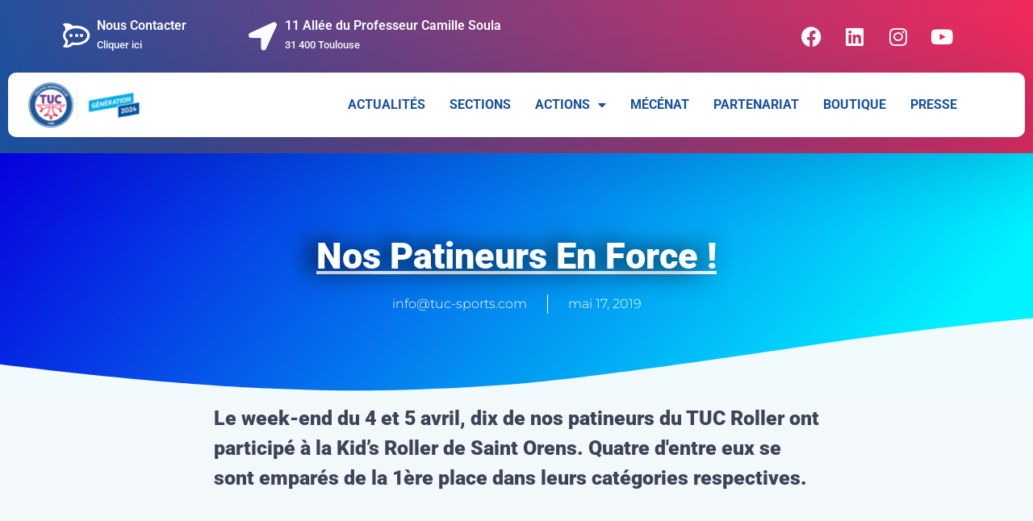

--- FILE ---
content_type: text/html; charset=UTF-8
request_url: https://tucsports.com/nos-patineurs-en-force/
body_size: 24374
content:
<!DOCTYPE html><html dir="ltr" lang="fr-FR" prefix="og: https://ogp.me/ns#"><head><meta charset="UTF-8"><meta name="viewport" content="width=device-width, initial-scale=1"><link rel="profile" href="https://gmpg.org/xfn/11"><link media="all" href="https://tucsports.com/wp-content/cache/autoptimize/css/autoptimize_e3025eec207d78be5e92884b010dadda.css" rel="stylesheet"><title>Nos patineurs en force ! - Toulouse Université Club</title><link rel="preload" href="https://tucsports.com/wp-content/astra-local-fonts/montserrat/JTUHjIg1_i6t8kCHKm4532VJOt5-QNFgpCtZ6Hw5aXo.woff2" as="font" type="font/woff2" crossorigin><link rel="preload" href="https://tucsports.com/wp-content/astra-local-fonts/roboto/KFOmCnqEu92Fr1Mu4mxK.woff2" as="font" type="font/woff2" crossorigin><link rel="preload" href="https://tucsports.com/wp-content/astra-local-fonts/roboto-condensed/ieVi2ZhZI2eCN5jzbjEETS9weq8-32meGCQYbw.woff2" as="font" type="font/woff2" crossorigin><meta name="description" content="Le 4 et 5 avril, dix de nos patineurs du TUC Roller ont participé à la Kid’s Roller de Saint Orens. Quatre d&#039;entre eux se sont emparés de la 1ère place." /><meta name="robots" content="max-image-preview:large" /><meta name="author" content="info@tuc-sports.com"/><link rel="canonical" href="https://tucsports.com/nos-patineurs-en-force/" /><meta name="generator" content="All in One SEO (AIOSEO) 4.8.3.2" /><meta property="og:locale" content="fr_FR" /><meta property="og:site_name" content="Toulouse Université Club - Découvrez le plus grand club omnisports d&#039;occitanie" /><meta property="og:type" content="article" /><meta property="og:title" content="Nos patineurs en force ! - Toulouse Université Club" /><meta property="og:description" content="Le 4 et 5 avril, dix de nos patineurs du TUC Roller ont participé à la Kid’s Roller de Saint Orens. Quatre d&#039;entre eux se sont emparés de la 1ère place." /><meta property="og:url" content="https://tucsports.com/nos-patineurs-en-force/" /><meta property="og:image" content="https://tucsports.com/wp-content/uploads/2022/03/cropped-cropped-150G2024_logo_etablisssement_scolaire_matrice-1-2.png" /><meta property="og:image:secure_url" content="https://tucsports.com/wp-content/uploads/2022/03/cropped-cropped-150G2024_logo_etablisssement_scolaire_matrice-1-2.png" /><meta property="article:published_time" content="2019-05-17T13:40:02+00:00" /><meta property="article:modified_time" content="2022-05-17T12:04:52+00:00" /><meta property="article:publisher" content="https://www.facebook.com/toulouseuniversiteclub" /><meta name="twitter:card" content="summary" /><meta name="twitter:title" content="Nos patineurs en force ! - Toulouse Université Club" /><meta name="twitter:description" content="Le 4 et 5 avril, dix de nos patineurs du TUC Roller ont participé à la Kid’s Roller de Saint Orens. Quatre d&#039;entre eux se sont emparés de la 1ère place." /><meta name="twitter:image" content="https://tucsports.com/wp-content/uploads/2022/03/cropped-cropped-150G2024_logo_etablisssement_scolaire_matrice-1-2.png" /> <script type="application/ld+json" class="aioseo-schema">{"@context":"https:\/\/schema.org","@graph":[{"@type":"BlogPosting","@id":"https:\/\/tucsports.com\/nos-patineurs-en-force\/#blogposting","name":"Nos patineurs en force ! - Toulouse Universit\u00e9 Club","headline":"Nos patineurs en force !","author":{"@id":"https:\/\/tucsports.com\/author\/infotuc-sports-com\/#author"},"publisher":{"@id":"https:\/\/tucsports.com\/#organization"},"image":{"@type":"ImageObject","url":"https:\/\/tucsports.com\/wp-content\/uploads\/2022\/03\/cropped-Logo-TUC-OFFICIEL.png","@id":"https:\/\/tucsports.com\/#articleImage","width":512,"height":512,"caption":"LogoTUC"},"datePublished":"2019-05-17T15:40:02+00:00","dateModified":"2022-05-17T12:04:52+00:00","inLanguage":"fr-FR","mainEntityOfPage":{"@id":"https:\/\/tucsports.com\/nos-patineurs-en-force\/#webpage"},"isPartOf":{"@id":"https:\/\/tucsports.com\/nos-patineurs-en-force\/#webpage"},"articleSection":"Roller, TUC"},{"@type":"BreadcrumbList","@id":"https:\/\/tucsports.com\/nos-patineurs-en-force\/#breadcrumblist","itemListElement":[{"@type":"ListItem","@id":"https:\/\/tucsports.com#listItem","position":1,"name":"Home","item":"https:\/\/tucsports.com","nextItem":{"@type":"ListItem","@id":"https:\/\/tucsports.com\/category\/roller\/#listItem","name":"Roller"}},{"@type":"ListItem","@id":"https:\/\/tucsports.com\/category\/roller\/#listItem","position":2,"name":"Roller","item":"https:\/\/tucsports.com\/category\/roller\/","nextItem":{"@type":"ListItem","@id":"https:\/\/tucsports.com\/nos-patineurs-en-force\/#listItem","name":"Nos patineurs en force !"},"previousItem":{"@type":"ListItem","@id":"https:\/\/tucsports.com#listItem","name":"Home"}},{"@type":"ListItem","@id":"https:\/\/tucsports.com\/nos-patineurs-en-force\/#listItem","position":3,"name":"Nos patineurs en force !","previousItem":{"@type":"ListItem","@id":"https:\/\/tucsports.com\/category\/roller\/#listItem","name":"Roller"}}]},{"@type":"Organization","@id":"https:\/\/tucsports.com\/#organization","name":"Toulouse Universit\u00e9 Club","description":"D\u00e9couvrez le plus grand club omnisports d'occitanie","url":"https:\/\/tucsports.com\/","logo":{"@type":"ImageObject","url":"https:\/\/tucsports.com\/wp-content\/uploads\/2022\/03\/cropped-Logo-TUC-OFFICIEL.png","@id":"https:\/\/tucsports.com\/nos-patineurs-en-force\/#organizationLogo","width":512,"height":512,"caption":"LogoTUC"},"image":{"@id":"https:\/\/tucsports.com\/nos-patineurs-en-force\/#organizationLogo"},"sameAs":["https:\/\/www.facebook.com\/toulouseuniversiteclub","https:\/\/www.instagram.com\/tucomnisports31\/","https:\/\/www.youtube.com\/channel\/UCVrr84qx0BHdBXvTMGQtxqQ","https:\/\/fr.linkedin.com\/company\/toulouse-universit-club"]},{"@type":"Person","@id":"https:\/\/tucsports.com\/author\/infotuc-sports-com\/#author","url":"https:\/\/tucsports.com\/author\/infotuc-sports-com\/","name":"info@tuc-sports.com","image":{"@type":"ImageObject","@id":"https:\/\/tucsports.com\/nos-patineurs-en-force\/#authorImage","url":"https:\/\/secure.gravatar.com\/avatar\/43e977aa79acc22dd2b0809b134c4a56a4c6f986759304597e5389fe6261d126?s=96&d=mm&r=g","width":96,"height":96,"caption":"info@tuc-sports.com"}},{"@type":"WebPage","@id":"https:\/\/tucsports.com\/nos-patineurs-en-force\/#webpage","url":"https:\/\/tucsports.com\/nos-patineurs-en-force\/","name":"Nos patineurs en force ! - Toulouse Universit\u00e9 Club","description":"Le 4 et 5 avril, dix de nos patineurs du TUC Roller ont particip\u00e9 \u00e0 la Kid\u2019s Roller de Saint Orens. Quatre d'entre eux se sont empar\u00e9s de la 1\u00e8re place.","inLanguage":"fr-FR","isPartOf":{"@id":"https:\/\/tucsports.com\/#website"},"breadcrumb":{"@id":"https:\/\/tucsports.com\/nos-patineurs-en-force\/#breadcrumblist"},"author":{"@id":"https:\/\/tucsports.com\/author\/infotuc-sports-com\/#author"},"creator":{"@id":"https:\/\/tucsports.com\/author\/infotuc-sports-com\/#author"},"datePublished":"2019-05-17T15:40:02+00:00","dateModified":"2022-05-17T12:04:52+00:00"},{"@type":"WebSite","@id":"https:\/\/tucsports.com\/#website","url":"https:\/\/tucsports.com\/","name":"Toulouse Universit\u00e9 Club","description":"D\u00e9couvrez le plus grand club omnisports d'occitanie","inLanguage":"fr-FR","publisher":{"@id":"https:\/\/tucsports.com\/#organization"}}]}</script> <link href='https://fonts.gstatic.com' crossorigin='anonymous' rel='preconnect' /><link href='https://ajax.googleapis.com' rel='preconnect' /><link href='https://fonts.googleapis.com' rel='preconnect' /><link rel="alternate" type="application/rss+xml" title="Toulouse Université Club &raquo; Flux" href="https://tucsports.com/feed/" /><link rel="alternate" type="application/rss+xml" title="Toulouse Université Club &raquo; Flux des commentaires" href="https://tucsports.com/comments/feed/" />  <script src="//www.googletagmanager.com/gtag/js?id=G-VF5ZLTB0EQ"  data-cfasync="false" data-wpfc-render="false" async></script> <script data-cfasync="false" data-wpfc-render="false">var mi_version='9.5.3';var mi_track_user=true;var mi_no_track_reason='';var MonsterInsightsDefaultLocations={"page_location":"https:\/\/tucsports.com\/nos-patineurs-en-force\/"};if(typeof MonsterInsightsPrivacyGuardFilter==='function'){var MonsterInsightsLocations=(typeof MonsterInsightsExcludeQuery==='object')?MonsterInsightsPrivacyGuardFilter(MonsterInsightsExcludeQuery):MonsterInsightsPrivacyGuardFilter(MonsterInsightsDefaultLocations);}else{var MonsterInsightsLocations=(typeof MonsterInsightsExcludeQuery==='object')?MonsterInsightsExcludeQuery:MonsterInsightsDefaultLocations;}
var disableStrs=['ga-disable-G-VF5ZLTB0EQ',];function __gtagTrackerIsOptedOut(){for(var index=0;index<disableStrs.length;index++){if(document.cookie.indexOf(disableStrs[index]+'=true')>-1){return true;}}
return false;}
if(__gtagTrackerIsOptedOut()){for(var index=0;index<disableStrs.length;index++){window[disableStrs[index]]=true;}}
function __gtagTrackerOptout(){for(var index=0;index<disableStrs.length;index++){document.cookie=disableStrs[index]+'=true; expires=Thu, 31 Dec 2099 23:59:59 UTC; path=/';window[disableStrs[index]]=true;}}
if('undefined'===typeof gaOptout){function gaOptout(){__gtagTrackerOptout();}}
window.dataLayer=window.dataLayer||[];window.MonsterInsightsDualTracker={helpers:{},trackers:{},};if(mi_track_user){function __gtagDataLayer(){dataLayer.push(arguments);}
function __gtagTracker(type,name,parameters){if(!parameters){parameters={};}
if(parameters.send_to){__gtagDataLayer.apply(null,arguments);return;}
if(type==='event'){parameters.send_to=monsterinsights_frontend.v4_id;var hookName=name;if(typeof parameters['event_category']!=='undefined'){hookName=parameters['event_category']+':'+name;}
if(typeof MonsterInsightsDualTracker.trackers[hookName]!=='undefined'){MonsterInsightsDualTracker.trackers[hookName](parameters);}else{__gtagDataLayer('event',name,parameters);}}else{__gtagDataLayer.apply(null,arguments);}}
__gtagTracker('js',new Date());__gtagTracker('set',{'developer_id.dZGIzZG':true,});if(MonsterInsightsLocations.page_location){__gtagTracker('set',MonsterInsightsLocations);}
__gtagTracker('config','G-VF5ZLTB0EQ',{"forceSSL":"true","link_attribution":"true"});window.gtag=__gtagTracker;(function(){var noopfn=function(){return null;};var newtracker=function(){return new Tracker();};var Tracker=function(){return null;};var p=Tracker.prototype;p.get=noopfn;p.set=noopfn;p.send=function(){var args=Array.prototype.slice.call(arguments);args.unshift('send');__gaTracker.apply(null,args);};var __gaTracker=function(){var len=arguments.length;if(len===0){return;}
var f=arguments[len-1];if(typeof f!=='object'||f===null||typeof f.hitCallback!=='function'){if('send'===arguments[0]){var hitConverted,hitObject=false,action;if('event'===arguments[1]){if('undefined'!==typeof arguments[3]){hitObject={'eventAction':arguments[3],'eventCategory':arguments[2],'eventLabel':arguments[4],'value':arguments[5]?arguments[5]:1,}}}
if('pageview'===arguments[1]){if('undefined'!==typeof arguments[2]){hitObject={'eventAction':'page_view','page_path':arguments[2],}}}
if(typeof arguments[2]==='object'){hitObject=arguments[2];}
if(typeof arguments[5]==='object'){Object.assign(hitObject,arguments[5]);}
if('undefined'!==typeof arguments[1].hitType){hitObject=arguments[1];if('pageview'===hitObject.hitType){hitObject.eventAction='page_view';}}
if(hitObject){action='timing'===arguments[1].hitType?'timing_complete':hitObject.eventAction;hitConverted=mapArgs(hitObject);__gtagTracker('event',action,hitConverted);}}
return;}
function mapArgs(args){var arg,hit={};var gaMap={'eventCategory':'event_category','eventAction':'event_action','eventLabel':'event_label','eventValue':'event_value','nonInteraction':'non_interaction','timingCategory':'event_category','timingVar':'name','timingValue':'value','timingLabel':'event_label','page':'page_path','location':'page_location','title':'page_title','referrer':'page_referrer',};for(arg in args){if(!(!args.hasOwnProperty(arg)||!gaMap.hasOwnProperty(arg))){hit[gaMap[arg]]=args[arg];}else{hit[arg]=args[arg];}}
return hit;}
try{f.hitCallback();}catch(ex){}};__gaTracker.create=newtracker;__gaTracker.getByName=newtracker;__gaTracker.getAll=function(){return[];};__gaTracker.remove=noopfn;__gaTracker.loaded=true;window['__gaTracker']=__gaTracker;})();}else{console.log("");(function(){function __gtagTracker(){return null;}
window['__gtagTracker']=__gtagTracker;window['gtag']=__gtagTracker;})();}</script>  <script defer src="[data-uri]"></script> <link rel='stylesheet' id='elementor-post-38-css' href='https://tucsports.com/wp-content/cache/autoptimize/css/autoptimize_single_86f3b9babe4c785f8dd532a2bf6b65a8.css?ver=1750144028' media='all' /><link rel='stylesheet' id='elementor-post-12922-css' href='https://tucsports.com/wp-content/cache/autoptimize/css/autoptimize_single_1ebbaa05050777dd388faa77510fef2a.css?ver=1750144028' media='all' /><link rel='stylesheet' id='elementor-post-12914-css' href='https://tucsports.com/wp-content/cache/autoptimize/css/autoptimize_single_6061b38fe71528086980470204f2b8c9.css?ver=1750144028' media='all' /><link rel='stylesheet' id='elementor-post-12857-css' href='https://tucsports.com/wp-content/cache/autoptimize/css/autoptimize_single_d5b693b0246f6410ebae6e0f44d5e659.css?ver=1764665904' media='all' /><link rel='stylesheet' id='elementor-gf-local-roboto-css' href='https://tucsports.com/wp-content/cache/autoptimize/css/autoptimize_single_db98bb49b57857b45b6470b5a07c125f.css?ver=1750144066' media='all' /><link rel='stylesheet' id='elementor-gf-local-robotoslab-css' href='https://tucsports.com/wp-content/cache/autoptimize/css/autoptimize_single_a6eebae1f212b7bd68919c2dbd4bed98.css?ver=1750144080' media='all' /><link rel='stylesheet' id='elementor-gf-local-montserrat-css' href='https://tucsports.com/wp-content/cache/autoptimize/css/autoptimize_single_71d87a7ca35824d895684dac2cb5f9fa.css?ver=1750144101' media='all' /><link rel='stylesheet' id='elementor-gf-local-varelaround-css' href='https://tucsports.com/wp-content/cache/autoptimize/css/autoptimize_single_ebf9b5bb6cf6f92f04b9be5c0f2e6307.css?ver=1750144102' media='all' /> <!--[if IE]> <script src="https://tucsports.com/wp-content/themes/astra/assets/js/minified/flexibility.min.js?ver=4.11.2" id="astra-flexibility-js"></script> <script id="astra-flexibility-js-after">flexibility(document.documentElement);</script> <![endif]--> <script defer src="https://tucsports.com/wp-content/cache/autoptimize/js/autoptimize_single_9c356ce43a7aa2dc96acfa354a321d68.js?ver=9.5.3" id="monsterinsights-frontend-script-js" data-wp-strategy="async"></script> <script data-cfasync="false" data-wpfc-render="false" id='monsterinsights-frontend-script-js-extra'>var monsterinsights_frontend={"js_events_tracking":"true","download_extensions":"doc,pdf,ppt,zip,xls,docx,pptx,xlsx","inbound_paths":"[{\"path\":\"\\\/go\\\/\",\"label\":\"affiliate\"},{\"path\":\"\\\/recommend\\\/\",\"label\":\"affiliate\"}]","home_url":"https:\/\/tucsports.com","hash_tracking":"false","v4_id":"G-VF5ZLTB0EQ"};</script> <script src="https://tucsports.com/wp-includes/js/jquery/jquery.min.js?ver=3.7.1" id="jquery-core-js"></script> <script defer src="https://tucsports.com/wp-includes/js/jquery/jquery-migrate.min.js?ver=3.4.1" id="jquery-migrate-js"></script> <link rel="https://api.w.org/" href="https://tucsports.com/wp-json/" /><link rel="alternate" title="JSON" type="application/json" href="https://tucsports.com/wp-json/wp/v2/posts/9000" /><link rel="EditURI" type="application/rsd+xml" title="RSD" href="https://tucsports.com/xmlrpc.php?rsd" /><meta name="generator" content="WordPress 6.8.3" /><link rel='shortlink' href='https://tucsports.com/?p=9000' /><link rel="alternate" title="oEmbed (JSON)" type="application/json+oembed" href="https://tucsports.com/wp-json/oembed/1.0/embed?url=https%3A%2F%2Ftucsports.com%2Fnos-patineurs-en-force%2F" /><link rel="alternate" title="oEmbed (XML)" type="text/xml+oembed" href="https://tucsports.com/wp-json/oembed/1.0/embed?url=https%3A%2F%2Ftucsports.com%2Fnos-patineurs-en-force%2F&#038;format=xml" />  <script defer src="[data-uri]"></script> <meta name="generator" content="Elementor 3.29.2; features: additional_custom_breakpoints, e_local_google_fonts; settings: css_print_method-external, google_font-enabled, font_display-auto"><link rel="icon" href="https://tucsports.com/wp-content/uploads/2022/03/cropped-Logo-TUC-OFFICIEL-32x32.png" sizes="32x32" /><link rel="icon" href="https://tucsports.com/wp-content/uploads/2022/03/cropped-Logo-TUC-OFFICIEL-192x192.png" sizes="192x192" /><link rel="apple-touch-icon" href="https://tucsports.com/wp-content/uploads/2022/03/cropped-Logo-TUC-OFFICIEL-180x180.png" /><meta name="msapplication-TileImage" content="https://tucsports.com/wp-content/uploads/2022/03/cropped-Logo-TUC-OFFICIEL-270x270.png" /></head><body itemtype='https://schema.org/Blog' itemscope='itemscope' class="wp-singular post-template-default single single-post postid-9000 single-format-standard wp-custom-logo wp-theme-astra ast-desktop ast-page-builder-template ast-no-sidebar astra-4.11.2 group-blog ast-blog-single-style-1 ast-single-post ast-mobile-inherit-site-logo ast-inherit-site-logo-transparent ast-hfb-header elementor-page-12857 ast-normal-title-enabled elementor-default elementor-kit-38"> <a
 class="skip-link screen-reader-text"
 href="#content"
 title="Aller au contenu"> Aller au contenu</a><div
class="hfeed site" id="page"><div data-elementor-type="header" data-elementor-id="12922" class="elementor elementor-12922 elementor-location-header" data-elementor-post-type="elementor_library"><section class="elementor-section elementor-top-section elementor-element elementor-element-5afee7dd elementor-section-full_width elementor-section-height-default elementor-section-height-default" data-id="5afee7dd" data-element_type="section" data-settings="{&quot;background_background&quot;:&quot;gradient&quot;}"><div class="elementor-container elementor-column-gap-default"><div class="elementor-column elementor-col-100 elementor-top-column elementor-element elementor-element-798d55f4" data-id="798d55f4" data-element_type="column"><div class="elementor-widget-wrap elementor-element-populated"><section class="elementor-section elementor-inner-section elementor-element elementor-element-3554efa elementor-section-boxed elementor-section-height-default elementor-section-height-default" data-id="3554efa" data-element_type="section"><div class="elementor-container elementor-column-gap-default"><div class="elementor-column elementor-col-33 elementor-inner-column elementor-element elementor-element-62aec8b4" data-id="62aec8b4" data-element_type="column"><div class="elementor-widget-wrap elementor-element-populated"><div class="elementor-element elementor-element-10cec523 elementor-position-left elementor-vertical-align-middle elementor-view-default elementor-mobile-position-top elementor-widget elementor-widget-icon-box" data-id="10cec523" data-element_type="widget" data-widget_type="icon-box.default"><div class="elementor-widget-container"><div class="elementor-icon-box-wrapper"><div class="elementor-icon-box-icon"> <a href="http://tucsports.com/contact" class="elementor-icon" tabindex="-1" aria-label="Nous Contacter"> <i aria-hidden="true" class="fab fa-rocketchat"></i> </a></div><div class="elementor-icon-box-content"><p class="elementor-icon-box-title"> <a href="http://tucsports.com/contact" > Nous Contacter </a></p><p class="elementor-icon-box-description"> Cliquer ici</p></div></div></div></div></div></div><div class="elementor-column elementor-col-33 elementor-inner-column elementor-element elementor-element-2a12f38f" data-id="2a12f38f" data-element_type="column"><div class="elementor-widget-wrap elementor-element-populated"><div class="elementor-element elementor-element-31839109 elementor-position-left elementor-vertical-align-middle elementor-view-default elementor-mobile-position-top elementor-widget elementor-widget-icon-box" data-id="31839109" data-element_type="widget" data-widget_type="icon-box.default"><div class="elementor-widget-container"><div class="elementor-icon-box-wrapper"><div class="elementor-icon-box-icon"> <span  class="elementor-icon"> <i aria-hidden="true" class="fas fa-location-arrow"></i> </span></div><div class="elementor-icon-box-content"><p class="elementor-icon-box-title"> <span  > 11 Allée du Professeur Camille Soula </span></p><p class="elementor-icon-box-description"> 31 400 Toulouse</p></div></div></div></div></div></div><div class="elementor-column elementor-col-33 elementor-inner-column elementor-element elementor-element-64bc1ae6 elementor-hidden-mobile" data-id="64bc1ae6" data-element_type="column"><div class="elementor-widget-wrap elementor-element-populated"><div class="elementor-element elementor-element-5d7ae30e e-grid-align-right e-grid-align-mobile-center elementor-shape-square elementor-grid-0 elementor-widget elementor-widget-social-icons" data-id="5d7ae30e" data-element_type="widget" data-widget_type="social-icons.default"><div class="elementor-widget-container"><div class="elementor-social-icons-wrapper elementor-grid" role="list"> <span class="elementor-grid-item" role="listitem"> <a class="elementor-icon elementor-social-icon elementor-social-icon-facebook elementor-repeater-item-c6cf933" href="https://www.facebook.com/toulouseuniversiteclub" target="_blank"> <span class="elementor-screen-only">Facebook</span> <i class="fab fa-facebook"></i> </a> </span> <span class="elementor-grid-item" role="listitem"> <a class="elementor-icon elementor-social-icon elementor-social-icon-linkedin elementor-repeater-item-c030761" href="https://www.linkedin.com/company/toulouse-universit%C3%A9-club" target="_blank"> <span class="elementor-screen-only">Linkedin</span> <i class="fab fa-linkedin"></i> </a> </span> <span class="elementor-grid-item" role="listitem"> <a class="elementor-icon elementor-social-icon elementor-social-icon-instagram elementor-repeater-item-9495d57" href="http://instagram.com/tucomnisports31/" target="_blank"> <span class="elementor-screen-only">Instagram</span> <i class="fab fa-instagram"></i> </a> </span> <span class="elementor-grid-item" role="listitem"> <a class="elementor-icon elementor-social-icon elementor-social-icon-youtube elementor-repeater-item-5ce357b" href="https://www.youtube.com/channel/UCVrr84qx0BHdBXvTMGQtxqQ" target="_blank"> <span class="elementor-screen-only">Youtube</span> <i class="fab fa-youtube"></i> </a> </span></div></div></div></div></div></div></section><section class="elementor-section elementor-inner-section elementor-element elementor-element-2e28d816 elementor-section-content-middle elementor-section-full_width animated-slow elementor-section-height-default elementor-section-height-default elementor-invisible" data-id="2e28d816" data-element_type="section" data-settings="{&quot;background_background&quot;:&quot;classic&quot;,&quot;animation&quot;:&quot;fadeIn&quot;}"><div class="elementor-container elementor-column-gap-default"><div class="elementor-column elementor-col-33 elementor-inner-column elementor-element elementor-element-bdf89d1" data-id="bdf89d1" data-element_type="column"><div class="elementor-widget-wrap elementor-element-populated"><div class="elementor-element elementor-element-2dd3c4c elementor-widget elementor-widget-theme-site-logo elementor-widget-image" data-id="2dd3c4c" data-element_type="widget" data-widget_type="theme-site-logo.default"><div class="elementor-widget-container"> <a href="https://tucsports.com"> <img fetchpriority="high" width="394" height="150" src="https://tucsports.com/wp-content/uploads/2022/03/cropped-cropped-150G2024_logo_etablisssement_scolaire_matrice-1-2-160x61.png" class="attachment-full size-full wp-image-13602" alt="cropped-cropped-150G2024_logo_etablisssement_scolaire_matrice-1-2.png" srcset="" sizes="(max-width: 394px) 100vw, 394px" /> </a></div></div></div></div><div class="elementor-column elementor-col-33 elementor-inner-column elementor-element elementor-element-104cd432" data-id="104cd432" data-element_type="column"><div class="elementor-widget-wrap"></div></div><div class="elementor-column elementor-col-33 elementor-inner-column elementor-element elementor-element-3ea54612" data-id="3ea54612" data-element_type="column"><div class="elementor-widget-wrap elementor-element-populated"><div class="elementor-element elementor-element-31bd2730 elementor-nav-menu__align-center elementor-nav-menu--stretch elementor-nav-menu--dropdown-tablet elementor-nav-menu__text-align-aside elementor-nav-menu--toggle elementor-nav-menu--burger elementor-widget elementor-widget-nav-menu" data-id="31bd2730" data-element_type="widget" data-settings="{&quot;full_width&quot;:&quot;stretch&quot;,&quot;layout&quot;:&quot;horizontal&quot;,&quot;submenu_icon&quot;:{&quot;value&quot;:&quot;&lt;i class=\&quot;fas fa-caret-down\&quot;&gt;&lt;\/i&gt;&quot;,&quot;library&quot;:&quot;fa-solid&quot;},&quot;toggle&quot;:&quot;burger&quot;}" data-widget_type="nav-menu.default"><div class="elementor-widget-container"><nav aria-label="Menu" class="elementor-nav-menu--main elementor-nav-menu__container elementor-nav-menu--layout-horizontal e--pointer-double-line e--animation-grow"><ul id="menu-1-31bd2730" class="elementor-nav-menu"><li class="menu-item menu-item-type-post_type menu-item-object-page current_page_parent menu-item-13182"><a href="https://tucsports.com/actualites/" class="elementor-item menu-link">Actualités</a></li><li class="menu-item menu-item-type-post_type menu-item-object-page menu-item-13599"><a href="https://tucsports.com/sections/" class="elementor-item menu-link">Sections</a></li><li class="menu-item menu-item-type-custom menu-item-object-custom menu-item-has-children menu-item-13775"><a aria-expanded="false" href="http://www.tucsports.com" class="elementor-item menu-link">Actions</a><ul class="sub-menu elementor-nav-menu--dropdown"><li class="menu-item menu-item-type-post_type menu-item-object-page menu-item-15338"><a href="https://tucsports.com/maison-sport-sante/" class="elementor-sub-item menu-link">Maison Sport Santé</a></li><li class="menu-item menu-item-type-post_type menu-item-object-page menu-item-15276"><a href="https://tucsports.com/karibou-toulouse/" class="elementor-sub-item menu-link">KARIBOU – Toulouse</a></li><li class="menu-item menu-item-type-custom menu-item-object-custom menu-item-13776"><a href="https://tucsports.com/action-prevention-jeune/" class="elementor-sub-item menu-link">Prévention</a></li></ul></li><li class="menu-item menu-item-type-post_type menu-item-object-page menu-item-13601"><a href="https://tucsports.com/mecenat/" class="elementor-item menu-link">Mécénat</a></li><li class="menu-item menu-item-type-post_type menu-item-object-page menu-item-13600"><a href="https://tucsports.com/partenaire/" class="elementor-item menu-link">Partenariat</a></li><li class="menu-item menu-item-type-custom menu-item-object-custom menu-item-13774"><a href="https://boutique.osports.fr/tuc-omnisports/" class="elementor-item menu-link">Boutique</a></li><li class="menu-item menu-item-type-post_type menu-item-object-page menu-item-13985"><a href="https://tucsports.com/presse/" class="elementor-item menu-link">Presse</a></li></ul></nav><div class="elementor-menu-toggle" role="button" tabindex="0" aria-label="Permuter le menu" aria-expanded="false"> <i aria-hidden="true" role="presentation" class="elementor-menu-toggle__icon--open eicon-menu-bar"></i><i aria-hidden="true" role="presentation" class="elementor-menu-toggle__icon--close eicon-close"></i></div><nav class="elementor-nav-menu--dropdown elementor-nav-menu__container" aria-hidden="true"><ul id="menu-2-31bd2730" class="elementor-nav-menu"><li class="menu-item menu-item-type-post_type menu-item-object-page current_page_parent menu-item-13182"><a href="https://tucsports.com/actualites/" class="elementor-item menu-link" tabindex="-1">Actualités</a></li><li class="menu-item menu-item-type-post_type menu-item-object-page menu-item-13599"><a href="https://tucsports.com/sections/" class="elementor-item menu-link" tabindex="-1">Sections</a></li><li class="menu-item menu-item-type-custom menu-item-object-custom menu-item-has-children menu-item-13775"><a aria-expanded="false" href="http://www.tucsports.com" class="elementor-item menu-link" tabindex="-1">Actions</a><ul class="sub-menu elementor-nav-menu--dropdown"><li class="menu-item menu-item-type-post_type menu-item-object-page menu-item-15338"><a href="https://tucsports.com/maison-sport-sante/" class="elementor-sub-item menu-link" tabindex="-1">Maison Sport Santé</a></li><li class="menu-item menu-item-type-post_type menu-item-object-page menu-item-15276"><a href="https://tucsports.com/karibou-toulouse/" class="elementor-sub-item menu-link" tabindex="-1">KARIBOU – Toulouse</a></li><li class="menu-item menu-item-type-custom menu-item-object-custom menu-item-13776"><a href="https://tucsports.com/action-prevention-jeune/" class="elementor-sub-item menu-link" tabindex="-1">Prévention</a></li></ul></li><li class="menu-item menu-item-type-post_type menu-item-object-page menu-item-13601"><a href="https://tucsports.com/mecenat/" class="elementor-item menu-link" tabindex="-1">Mécénat</a></li><li class="menu-item menu-item-type-post_type menu-item-object-page menu-item-13600"><a href="https://tucsports.com/partenaire/" class="elementor-item menu-link" tabindex="-1">Partenariat</a></li><li class="menu-item menu-item-type-custom menu-item-object-custom menu-item-13774"><a href="https://boutique.osports.fr/tuc-omnisports/" class="elementor-item menu-link" tabindex="-1">Boutique</a></li><li class="menu-item menu-item-type-post_type menu-item-object-page menu-item-13985"><a href="https://tucsports.com/presse/" class="elementor-item menu-link" tabindex="-1">Presse</a></li></ul></nav></div></div></div></div></div></section></div></div></div></section></div><div id="content" class="site-content"><div class="ast-container"><div id="primary" class="content-area primary"><main id="main" class="site-main"><div data-elementor-type="single-post" data-elementor-id="12857" class="elementor elementor-12857 elementor-location-single post-9000 post type-post status-publish format-standard hentry category-roller tag-tuc ast-article-single" data-elementor-post-type="elementor_library"><section class="elementor-section elementor-top-section elementor-element elementor-element-4ae51231 elementor-section-height-min-height elementor-section-boxed elementor-section-height-default elementor-section-items-middle" data-id="4ae51231" data-element_type="section" data-settings="{&quot;background_background&quot;:&quot;gradient&quot;,&quot;shape_divider_bottom&quot;:&quot;waves&quot;}"><div class="elementor-background-overlay"></div><div class="elementor-shape elementor-shape-bottom" aria-hidden="true" data-negative="false"> <svg xmlns="http://www.w3.org/2000/svg" viewBox="0 0 1000 100" preserveAspectRatio="none"> <path class="elementor-shape-fill" d="M421.9,6.5c22.6-2.5,51.5,0.4,75.5,5.3c23.6,4.9,70.9,23.5,100.5,35.7c75.8,32.2,133.7,44.5,192.6,49.7
 c23.6,2.1,48.7,3.5,103.4-2.5c54.7-6,106.2-25.6,106.2-25.6V0H0v30.3c0,0,72,32.6,158.4,30.5c39.2-0.7,92.8-6.7,134-22.4
 c21.2-8.1,52.2-18.2,79.7-24.2C399.3,7.9,411.6,7.5,421.9,6.5z"/> </svg></div><div class="elementor-container elementor-column-gap-default"><div class="elementor-column elementor-col-100 elementor-top-column elementor-element elementor-element-5b2ed716" data-id="5b2ed716" data-element_type="column"><div class="elementor-widget-wrap elementor-element-populated"><div class="elementor-element elementor-element-574a481f elementor-widget elementor-widget-theme-post-title elementor-page-title elementor-widget-heading" data-id="574a481f" data-element_type="widget" data-widget_type="theme-post-title.default"><div class="elementor-widget-container"><h1 class="elementor-heading-title elementor-size-default">Nos patineurs en force !</h1></div></div><div class="elementor-element elementor-element-4dcec4e7 elementor-align-center elementor-widget elementor-widget-post-info" data-id="4dcec4e7" data-element_type="widget" data-widget_type="post-info.default"><div class="elementor-widget-container"><ul class="elementor-inline-items elementor-icon-list-items elementor-post-info"><li class="elementor-icon-list-item elementor-repeater-item-ede85bd elementor-inline-item" itemprop="author"> <a href="https://tucsports.com/author/infotuc-sports-com/"> <span class="elementor-icon-list-text elementor-post-info__item elementor-post-info__item--type-author"> info@tuc-sports.com </span> </a></li><li class="elementor-icon-list-item elementor-repeater-item-ef11192 elementor-inline-item" itemprop="datePublished"> <a href="https://tucsports.com/2019/05/17/"> <span class="elementor-icon-list-text elementor-post-info__item elementor-post-info__item--type-date"> <time>mai 17, 2019</time> </span> </a></li></ul></div></div></div></div></div></section><section class="elementor-section elementor-top-section elementor-element elementor-element-752f6b9e elementor-section-boxed elementor-section-height-default elementor-section-height-default" data-id="752f6b9e" data-element_type="section"><div class="elementor-container elementor-column-gap-default"><div class="elementor-column elementor-col-100 elementor-top-column elementor-element elementor-element-659762b9" data-id="659762b9" data-element_type="column"><div class="elementor-widget-wrap elementor-element-populated"><div class="elementor-element elementor-element-5fee12d5 elementor-widget elementor-widget-spacer" data-id="5fee12d5" data-element_type="widget" data-widget_type="spacer.default"><div class="elementor-widget-container"><div class="elementor-spacer"><div class="elementor-spacer-inner"></div></div></div></div><div class="elementor-element elementor-element-2b81d830 elementor-widget elementor-widget-theme-post-excerpt" data-id="2b81d830" data-element_type="widget" data-widget_type="theme-post-excerpt.default"><div class="elementor-widget-container"> Le week-end du 4 et 5 avril, dix de nos patineurs du TUC Roller ont participé à la Kid’s Roller de Saint Orens. Quatre d'entre eux se sont emparés de la 1ère place dans leurs catégories respectives.</div></div><div class="elementor-element elementor-element-58f59f8e elementor-widget elementor-widget-spacer" data-id="58f59f8e" data-element_type="widget" data-widget_type="spacer.default"><div class="elementor-widget-container"><div class="elementor-spacer"><div class="elementor-spacer-inner"></div></div></div></div><div class="elementor-element elementor-element-608a0e84 elementor-widget elementor-widget-spacer" data-id="608a0e84" data-element_type="widget" data-widget_type="spacer.default"><div class="elementor-widget-container"><div class="elementor-spacer"><div class="elementor-spacer-inner"></div></div></div></div><div class="elementor-element elementor-element-7f938dfe elementor-widget elementor-widget-theme-post-content" data-id="7f938dfe" data-element_type="widget" data-widget_type="theme-post-content.default"><div class="elementor-widget-container"><p> Nous retrouvons donc Pierre, Chloé, Thais et Lucie.  Quatre autres ont pris la seconde place avec Enoa, Olivier, Eléna et Louis.</p><p>Par ailleurs, six autres de nos patineurs se trouvaient le week-end suivant à la 1ère manche de la Pyrénéa Cup à Pibrac, les rollers aux pieds et le sourire sur le visage.<br></p><p>Un grand bravo à tous nos participants qui ne cessent de prouver leurs qualités au TUC Roller.</p><p> Rendez-vous sur le site du TUC pour en savoir davantage sur sa section de roller en cliquant sur le lien ci-dessous:<br>http://www.tucsports.com/dt_activities/roller/</p></div></div><section class="elementor-section elementor-inner-section elementor-element elementor-element-3009f8be elementor-section-boxed elementor-section-height-default elementor-section-height-default" data-id="3009f8be" data-element_type="section"><div class="elementor-container elementor-column-gap-default"><div class="elementor-column elementor-col-50 elementor-inner-column elementor-element elementor-element-13ed0711" data-id="13ed0711" data-element_type="column"><div class="elementor-widget-wrap elementor-element-populated"><div class="elementor-element elementor-element-1f5b7ade elementor-widget elementor-widget-heading" data-id="1f5b7ade" data-element_type="widget" data-widget_type="heading.default"><div class="elementor-widget-container"><h2 class="elementor-heading-title elementor-size-default">Partagez cet article</h2></div></div></div></div><div class="elementor-column elementor-col-50 elementor-inner-column elementor-element elementor-element-4adac775" data-id="4adac775" data-element_type="column"><div class="elementor-widget-wrap elementor-element-populated"><div class="elementor-element elementor-element-61636711 elementor-share-buttons--view-icon elementor-share-buttons--skin-flat elementor-share-buttons--align-right elementor-share-buttons--color-custom elementor-share-buttons-mobile--align-center elementor-share-buttons--shape-square elementor-grid-0 elementor-widget elementor-widget-share-buttons" data-id="61636711" data-element_type="widget" data-widget_type="share-buttons.default"><div class="elementor-widget-container"><div class="elementor-grid" role="list"><div class="elementor-grid-item" role="listitem"><div class="elementor-share-btn elementor-share-btn_facebook" role="button" tabindex="0" aria-label="Partager sur facebook"> <span class="elementor-share-btn__icon"> <i class="fab fa-facebook" aria-hidden="true"></i> </span></div></div><div class="elementor-grid-item" role="listitem"><div class="elementor-share-btn elementor-share-btn_linkedin" role="button" tabindex="0" aria-label="Partager sur linkedin"> <span class="elementor-share-btn__icon"> <i class="fab fa-linkedin" aria-hidden="true"></i> </span></div></div><div class="elementor-grid-item" role="listitem"><div class="elementor-share-btn elementor-share-btn_twitter" role="button" tabindex="0" aria-label="Partager sur twitter"> <span class="elementor-share-btn__icon"> <i class="fab fa-twitter" aria-hidden="true"></i> </span></div></div><div class="elementor-grid-item" role="listitem"><div class="elementor-share-btn elementor-share-btn_email" role="button" tabindex="0" aria-label="Partager sur email"> <span class="elementor-share-btn__icon"> <i class="fas fa-envelope" aria-hidden="true"></i> </span></div></div></div></div></div></div></div></div></section><section class="elementor-section elementor-inner-section elementor-element elementor-element-792d99a5 elementor-section-height-min-height elementor-section-boxed elementor-section-height-default" data-id="792d99a5" data-element_type="section" data-settings="{&quot;background_background&quot;:&quot;classic&quot;}"><div class="elementor-background-overlay"></div><div class="elementor-container elementor-column-gap-default"><div class="elementor-column elementor-col-100 elementor-inner-column elementor-element elementor-element-4d55a9ca" data-id="4d55a9ca" data-element_type="column"><div class="elementor-widget-wrap elementor-element-populated"><div class="elementor-element elementor-element-6346a8e elementor-widget elementor-widget-heading" data-id="6346a8e" data-element_type="widget" data-widget_type="heading.default"><div class="elementor-widget-container"><h2 class="elementor-heading-title elementor-size-default">aBONNEZ-VOUS À NOTRE NEWSLETTER</h2></div></div><div class="elementor-element elementor-element-61d38439 elementor-widget elementor-widget-heading" data-id="61d38439" data-element_type="widget" data-widget_type="heading.default"><div class="elementor-widget-container"><h3 class="elementor-heading-title elementor-size-default">RESTEZ INFORMÉ DE NOS DERNIÈRES ACTUALITÉS</h3></div></div><div class="elementor-element elementor-element-63a9b2ef elementor-widget elementor-widget-spacer" data-id="63a9b2ef" data-element_type="widget" data-widget_type="spacer.default"><div class="elementor-widget-container"><div class="elementor-spacer"><div class="elementor-spacer-inner"></div></div></div></div><div class="elementor-element elementor-element-2f2da9a9 elementor-button-align-stretch elementor-widget elementor-widget-form" data-id="2f2da9a9" data-element_type="widget" data-settings="{&quot;button_width&quot;:&quot;25&quot;,&quot;step_next_label&quot;:&quot;Next&quot;,&quot;step_previous_label&quot;:&quot;Previous&quot;,&quot;step_type&quot;:&quot;number_text&quot;,&quot;step_icon_shape&quot;:&quot;circle&quot;}" data-widget_type="form.default"><div class="elementor-widget-container"><form class="elementor-form" method="post" name="New Form"> <input type="hidden" name="post_id" value="12857"/> <input type="hidden" name="form_id" value="2f2da9a9"/> <input type="hidden" name="referer_title" value="Nos patineurs en force ! - Toulouse Université Club" /> <input type="hidden" name="queried_id" value="9000"/><div class="elementor-form-fields-wrapper elementor-labels-"><div class="elementor-field-type-email elementor-field-group elementor-column elementor-field-group-email elementor-col-75 elementor-field-required"> <label for="form-field-email" class="elementor-field-label elementor-screen-only"> Email </label> <input size="1" type="email" name="form_fields[email]" id="form-field-email" class="elementor-field elementor-size-md  elementor-field-textual" placeholder="Email" required="required"></div><div class="elementor-field-group elementor-column elementor-field-type-submit elementor-col-25 e-form__buttons"> <button class="elementor-button elementor-size-md" type="submit"> <span class="elementor-button-content-wrapper"> <span class="elementor-button-icon"> <i aria-hidden="true" class="fas fa-arrow-right"></i> </span> <span class="elementor-button-text">S'ABONNER</span> </span> </button></div></div></form></div></div></div></div></div></section><div class="elementor-element elementor-element-594f413c elementor-post-navigation-borders-yes elementor-widget elementor-widget-post-navigation" data-id="594f413c" data-element_type="widget" data-widget_type="post-navigation.default"><div class="elementor-widget-container"><div class="elementor-post-navigation"><div class="elementor-post-navigation__prev elementor-post-navigation__link"> <a href="https://tucsports.com/la-famille-du-tuc-sagrandit/" rel="prev"><span class="post-navigation__arrow-wrapper post-navigation__arrow-prev"><i class="fa fa-arrow-left" aria-hidden="true"></i><span class="elementor-screen-only">Précédent</span></span><span class="elementor-post-navigation__link__prev"><span class="post-navigation__prev--label">Précédent </span><span class="post-navigation__prev--title">La famille du TUC s’agrandit !</span></span></a></div><div class="elementor-post-navigation__separator-wrapper"><div class="elementor-post-navigation__separator"></div></div><div class="elementor-post-navigation__next elementor-post-navigation__link"> <a href="https://tucsports.com/henry-salamon-laine-du-satuc/" rel="next"><span class="elementor-post-navigation__link__next"><span class="post-navigation__next--label">Next</span><span class="post-navigation__next--title">Henry Salamon l’aîné du SATUC !</span></span><span class="post-navigation__arrow-wrapper post-navigation__arrow-next"><i class="fa fa-arrow-right" aria-hidden="true"></i><span class="elementor-screen-only">Suivant</span></span></a></div></div></div></div><div class="elementor-element elementor-element-4f2c6b11 elementor-widget elementor-widget-heading" data-id="4f2c6b11" data-element_type="widget" data-widget_type="heading.default"><div class="elementor-widget-container"><h2 class="elementor-heading-title elementor-size-default">En découvrir plus</h2></div></div><div class="elementor-element elementor-element-11dfa421 elementor-grid-2 elementor-posts--align-center elementor-grid-tablet-2 elementor-grid-mobile-1 elementor-posts--thumbnail-top elementor-card-shadow-yes elementor-posts__hover-gradient elementor-widget elementor-widget-posts" data-id="11dfa421" data-element_type="widget" data-settings="{&quot;cards_columns&quot;:&quot;2&quot;,&quot;cards_row_gap&quot;:{&quot;unit&quot;:&quot;px&quot;,&quot;size&quot;:&quot;30&quot;,&quot;sizes&quot;:[]},&quot;cards_columns_tablet&quot;:&quot;2&quot;,&quot;cards_columns_mobile&quot;:&quot;1&quot;,&quot;cards_row_gap_tablet&quot;:{&quot;unit&quot;:&quot;px&quot;,&quot;size&quot;:&quot;&quot;,&quot;sizes&quot;:[]},&quot;cards_row_gap_mobile&quot;:{&quot;unit&quot;:&quot;px&quot;,&quot;size&quot;:&quot;&quot;,&quot;sizes&quot;:[]}}" data-widget_type="posts.cards"><div class="elementor-widget-container"><div class="elementor-posts-container elementor-posts elementor-posts--skin-cards elementor-grid"><article class="elementor-post elementor-grid-item post-16163 post type-post status-publish format-standard has-post-thumbnail hentry category-escrime category-karate"><div class="elementor-post__card"> <a class="elementor-post__thumbnail__link" href="https://tucsports.com/escrime-et-karate-deux-projets-portes-par-le-fonds-de-soutien-du-tuc/" tabindex="-1" ><div class="elementor-post__thumbnail"><img width="300" height="202" data-src="https://tucsports.com/wp-content/uploads/2025/12/Capture-decran-2025-12-12-151927-300x202.png" class="attachment-medium size-medium wp-image-16196 lazyload" alt="escrime et karaté: 2 sports bénéficiant du fonds de soutien" decoding="async" data-srcset="https://tucsports.com/wp-content/uploads/2025/12/Capture-decran-2025-12-12-151927-300x202.png 300w, https://tucsports.com/wp-content/uploads/2025/12/Capture-decran-2025-12-12-151927.png 460w" data-sizes="(max-width: 300px) 100vw, 300px" src="[data-uri]" style="--smush-placeholder-width: 300px; --smush-placeholder-aspect-ratio: 300/202;" /></div></a><div class="elementor-post__badge">Escrime</div><div class="elementor-post__text"><h3 class="elementor-post__title"> <a href="https://tucsports.com/escrime-et-karate-deux-projets-portes-par-le-fonds-de-soutien-du-tuc/" > Escrime et karaté : deux projets portés par le fonds de soutien du TUC </a></h3><div class="elementor-post__excerpt"><p>Le TUC Escrime et le TUC Karaté font partie des premières sections à bénéficier du fonds de soutien, créé pour appuyer des projets concrets qui</p></div></div><div class="elementor-post__meta-data"> <span class="elementor-post-author"> Océane </span> <span class="elementor-post-date"> décembre 15, 2025 </span></div></div></article><article class="elementor-post elementor-grid-item post-16177 post type-post status-publish format-standard has-post-thumbnail hentry category-badminton"><div class="elementor-post__card"> <a class="elementor-post__thumbnail__link" href="https://tucsports.com/rejoins-le-tuc-badminton-la-ou-le-projet-sportif-commence-par-lenvie-de-jouer-et-de-partager/" tabindex="-1" ><div class="elementor-post__thumbnail"><img width="300" height="200" data-src="https://tucsports.com/wp-content/uploads/2025/12/badminton-300x200.jpg" class="attachment-medium size-medium wp-image-16200 lazyload" alt="cours de badminton pour les jeunes toulouse" decoding="async" data-srcset="https://tucsports.com/wp-content/uploads/2025/12/badminton-300x200.jpg 300w, https://tucsports.com/wp-content/uploads/2025/12/badminton.jpg 508w" data-sizes="(max-width: 300px) 100vw, 300px" src="[data-uri]" style="--smush-placeholder-width: 300px; --smush-placeholder-aspect-ratio: 300/200;" /></div></a><div class="elementor-post__badge">Badminton</div><div class="elementor-post__text"><h3 class="elementor-post__title"> <a href="https://tucsports.com/rejoins-le-tuc-badminton-la-ou-le-projet-sportif-commence-par-lenvie-de-jouer-et-de-partager/" > Rejoins le TUC Badminton, là où le projet sportif commence par l’envie de jouer et de partager. </a></h3><div class="elementor-post__excerpt"><p>Un entraîneur proche de ses jeunes Charly, entraîneur des jeunes du TUC Badminton, a découvert ce sport en tant qu&rsquo;ado dans un club de l’Aveyron</p></div></div><div class="elementor-post__meta-data"> <span class="elementor-post-author"> Océane </span> <span class="elementor-post-date"> décembre 15, 2025 </span></div></div></article></div></div></div></div></div></div></section></div></main></div></div></div><div data-elementor-type="footer" data-elementor-id="12914" class="elementor elementor-12914 elementor-location-footer" data-elementor-post-type="elementor_library"><footer class="elementor-section elementor-top-section elementor-element elementor-element-7bdabfd1 elementor-section-full_width elementor-section-height-min-height elementor-section-stretched elementor-section-height-default elementor-section-items-middle" data-id="7bdabfd1" data-element_type="section" data-settings="{&quot;background_background&quot;:&quot;classic&quot;,&quot;stretch_section&quot;:&quot;section-stretched&quot;}"><div class="elementor-background-overlay"></div><div class="elementor-container elementor-column-gap-default"><div class="elementor-column elementor-col-100 elementor-top-column elementor-element elementor-element-420d18f9" data-id="420d18f9" data-element_type="column"><div class="elementor-widget-wrap elementor-element-populated"><section class="elementor-section elementor-inner-section elementor-element elementor-element-3f1f9155 elementor-section-boxed elementor-section-height-default elementor-section-height-default" data-id="3f1f9155" data-element_type="section"><div class="elementor-container elementor-column-gap-default"><div class="elementor-column elementor-col-20 elementor-inner-column elementor-element elementor-element-3d52059b" data-id="3d52059b" data-element_type="column"><div class="elementor-widget-wrap elementor-element-populated"><div class="elementor-element elementor-element-2b62b0d0 elementor-widget elementor-widget-heading" data-id="2b62b0d0" data-element_type="widget" data-widget_type="heading.default"><div class="elementor-widget-container"><h4 class="elementor-heading-title elementor-size-default">Où nous trouver</h4></div></div><div class="elementor-element elementor-element-5479560 elementor-widget elementor-widget-google_maps" data-id="5479560" data-element_type="widget" data-widget_type="google_maps.default"><div class="elementor-widget-container"><div class="elementor-custom-embed"> <iframe
 data-src="https://maps.google.com/maps?q=11%20all%C3%A9e%20du%20professeur%20Camille%20Soula%2C%2031%20400&#038;t=m&#038;z=14&#038;output=embed&#038;iwloc=near"
 title="11 allée du professeur Camille Soula, 31 400"
 aria-label="11 allée du professeur Camille Soula, 31 400"
  src="[data-uri]" class="lazyload" data-load-mode="1"></iframe></div></div></div></div></div><div class="elementor-column elementor-col-20 elementor-inner-column elementor-element elementor-element-2d1613d8" data-id="2d1613d8" data-element_type="column"><div class="elementor-widget-wrap elementor-element-populated"><div class="elementor-element elementor-element-7026cf4b elementor-widget elementor-widget-heading" data-id="7026cf4b" data-element_type="widget" data-widget_type="heading.default"><div class="elementor-widget-container"><h4 class="elementor-heading-title elementor-size-default">Informations complémentaires</h4></div></div><div class="elementor-element elementor-element-fecb656 elementor-align-left elementor-icon-list--layout-traditional elementor-list-item-link-full_width elementor-widget elementor-widget-icon-list" data-id="fecb656" data-element_type="widget" data-widget_type="icon-list.default"><div class="elementor-widget-container"><ul class="elementor-icon-list-items"><li class="elementor-icon-list-item"> <span class="elementor-icon-list-text">Mention légale</span></li><li class="elementor-icon-list-item"> <a href="https://tucsports.com/histoire"> <span class="elementor-icon-list-text">Notre histoire</span> </a></li><li class="elementor-icon-list-item"> <span class="elementor-icon-list-text">Notre newsletter</span></li><li class="elementor-icon-list-item"> <a href="https://boutique.osports.fr/tuc-omnisports/"> <span class="elementor-icon-list-text">Notre boutique</span> </a></li><li class="elementor-icon-list-item"> <a href="http://www.tucsports.com/presse" target="_blank"> <span class="elementor-icon-list-text">Presse</span> </a></li></ul></div></div></div></div><div class="elementor-column elementor-col-20 elementor-inner-column elementor-element elementor-element-1a5d96cf" data-id="1a5d96cf" data-element_type="column"><div class="elementor-widget-wrap elementor-element-populated"><div class="elementor-element elementor-element-7e22b5bd elementor-widget elementor-widget-heading" data-id="7e22b5bd" data-element_type="widget" data-widget_type="heading.default"><div class="elementor-widget-container"><h4 class="elementor-heading-title elementor-size-default">Nos actions</h4></div></div><div class="elementor-element elementor-element-ae77e67 elementor-align-left elementor-icon-list--layout-traditional elementor-list-item-link-full_width elementor-widget elementor-widget-icon-list" data-id="ae77e67" data-element_type="widget" data-widget_type="icon-list.default"><div class="elementor-widget-container"><ul class="elementor-icon-list-items"><li class="elementor-icon-list-item"> <span class="elementor-icon-list-text">Sport Santé</span></li><li class="elementor-icon-list-item"> <a href="http://sports-toulouse.fr/" target="_blank"> <span class="elementor-icon-list-text">TUC Forme et Vitalité</span> </a></li><li class="elementor-icon-list-item"> <a href="http://toulouse-sports.fr/" target="_blank"> <span class="elementor-icon-list-text">Karibou</span> </a></li><li class="elementor-icon-list-item"> <a href="https://tucsports.com/formations-civique-et-citoyenne/"> <span class="elementor-icon-list-text">Formation Civique et Citoyenne</span> </a></li></ul></div></div></div></div><div class="elementor-column elementor-col-20 elementor-inner-column elementor-element elementor-element-58b7e494" data-id="58b7e494" data-element_type="column"><div class="elementor-widget-wrap elementor-element-populated"><div class="elementor-element elementor-element-504ac8dc elementor-widget elementor-widget-heading" data-id="504ac8dc" data-element_type="widget" data-widget_type="heading.default"><div class="elementor-widget-container"><h4 class="elementor-heading-title elementor-size-default">Contact</h4></div></div><div class="elementor-element elementor-element-5c1f934 elementor-align-left elementor-icon-list--layout-traditional elementor-list-item-link-full_width elementor-widget elementor-widget-icon-list" data-id="5c1f934" data-element_type="widget" data-widget_type="icon-list.default"><div class="elementor-widget-container"><ul class="elementor-icon-list-items"><li class="elementor-icon-list-item"> <a href="https://tucsports.com/contact/"> <span class="elementor-icon-list-text">Nous contacter</span> </a></li><li class="elementor-icon-list-item"> <a href="https://tucsports.com/mecenat/"> <span class="elementor-icon-list-text">Devenir mécène</span> </a></li><li class="elementor-icon-list-item"> <a href="https://tucsports.com/partenaire/"> <span class="elementor-icon-list-text">Devenir partenaire</span> </a></li><li class="elementor-icon-list-item"> <a href="http://tucsports.com/contact"> <span class="elementor-icon-list-text">Devenir adhérent</span> </a></li><li class="elementor-icon-list-item"> <a href="https://tucsports.com/devenir-section/"> <span class="elementor-icon-list-text">Devenir section du TUC</span> </a></li></ul></div></div></div></div><div class="elementor-column elementor-col-20 elementor-inner-column elementor-element elementor-element-16409d7d" data-id="16409d7d" data-element_type="column"><div class="elementor-widget-wrap elementor-element-populated"><div class="elementor-element elementor-element-490a75a6 elementor-widget elementor-widget-heading" data-id="490a75a6" data-element_type="widget" data-widget_type="heading.default"><div class="elementor-widget-container"><h4 class="elementor-heading-title elementor-size-default">NOS RÉSEAUX SOCIAUX</h4></div></div><div class="elementor-element elementor-element-7f8275e2 elementor-shape-circle e-grid-align-left elementor-grid-0 elementor-widget elementor-widget-social-icons" data-id="7f8275e2" data-element_type="widget" data-widget_type="social-icons.default"><div class="elementor-widget-container"><div class="elementor-social-icons-wrapper elementor-grid" role="list"> <span class="elementor-grid-item" role="listitem"> <a class="elementor-icon elementor-social-icon elementor-social-icon-facebook-f elementor-repeater-item-9758c9c" href="https://www.facebook.com/toulouseuniversiteclub" target="_blank"> <span class="elementor-screen-only">Facebook-f</span> <i class="fab fa-facebook-f"></i> </a> </span> <span class="elementor-grid-item" role="listitem"> <a class="elementor-icon elementor-social-icon elementor-social-icon-youtube elementor-repeater-item-82b3bad" href="https://www.youtube.com/channel/UCVrr84qx0BHdBXvTMGQtxqQ" target="_blank"> <span class="elementor-screen-only">Youtube</span> <i class="fab fa-youtube"></i> </a> </span> <span class="elementor-grid-item" role="listitem"> <a class="elementor-icon elementor-social-icon elementor-social-icon-instagram elementor-repeater-item-d550229" href="https://www.instagram.com/tucomnisports31/" target="_blank"> <span class="elementor-screen-only">Instagram</span> <i class="fab fa-instagram"></i> </a> </span> <span class="elementor-grid-item" role="listitem"> <a class="elementor-icon elementor-social-icon elementor-social-icon-linkedin elementor-repeater-item-b72b579" href="https://www.linkedin.com/company/toulouse-universit%C3%A9-club" target="_blank"> <span class="elementor-screen-only">Linkedin</span> <i class="fab fa-linkedin"></i> </a> </span></div></div></div></div></div></div></section><div class="elementor-element elementor-element-a47c475 elementor-widget elementor-widget-html" data-id="a47c475" data-element_type="widget" data-widget_type="html.default"><div class="elementor-widget-container"> <script defer src="[data-uri]"></script> </div></div><div class="elementor-element elementor-element-433bd50a elementor-widget elementor-widget-heading" data-id="433bd50a" data-element_type="widget" data-widget_type="heading.default"><div class="elementor-widget-container"><p class="elementor-heading-title elementor-size-default">© All rights reserved - TUC 2022 - Photo : Morgan CLÉMENT</p></div></div></div></div></div></footer></div></div> <script type="speculationrules">{"prefetch":[{"source":"document","where":{"and":[{"href_matches":"\/*"},{"not":{"href_matches":["\/wp-*.php","\/wp-admin\/*","\/wp-content\/uploads\/*","\/wp-content\/*","\/wp-content\/plugins\/*","\/wp-content\/themes\/astra\/*","\/*\\?(.+)"]}},{"not":{"selector_matches":"a[rel~=\"nofollow\"]"}},{"not":{"selector_matches":".no-prefetch, .no-prefetch a"}}]},"eagerness":"conservative"}]}</script> <script defer src="[data-uri]"></script> <script defer src="[data-uri]"></script> <script defer id="astra-theme-js-js-extra" src="[data-uri]"></script> <script defer src="https://tucsports.com/wp-content/themes/astra/assets/js/minified/frontend.min.js?ver=4.11.2" id="astra-theme-js-js"></script> <script src="https://tucsports.com/wp-includes/js/dist/dom-ready.min.js?ver=f77871ff7694fffea381" id="wp-dom-ready-js"></script> <script defer id="starter-templates-zip-preview-js-extra" src="[data-uri]"></script> <script defer src="https://tucsports.com/wp-content/cache/autoptimize/js/autoptimize_single_60d72450a6829bb918b07075e6273d16.js?ver=06758d4d807d9d22c6ea" id="starter-templates-zip-preview-js"></script> <script defer src="https://tucsports.com/wp-content/plugins/elementor/assets/js/webpack.runtime.min.js?ver=3.29.2" id="elementor-webpack-runtime-js"></script> <script defer src="https://tucsports.com/wp-content/plugins/elementor/assets/js/frontend-modules.min.js?ver=3.29.2" id="elementor-frontend-modules-js"></script> <script defer src="https://tucsports.com/wp-includes/js/jquery/ui/core.min.js?ver=1.13.3" id="jquery-ui-core-js"></script> <script defer id="elementor-frontend-js-before" src="[data-uri]"></script> <script defer src="https://tucsports.com/wp-content/plugins/elementor/assets/js/frontend.min.js?ver=3.29.2" id="elementor-frontend-js"></script> <script defer src="https://tucsports.com/wp-content/plugins/elementor-pro/assets/lib/smartmenus/jquery.smartmenus.min.js?ver=1.2.1" id="smartmenus-js"></script> <script defer src="https://tucsports.com/wp-includes/js/imagesloaded.min.js?ver=5.0.0" id="imagesloaded-js"></script> <script defer src="https://tucsports.com/wp-content/plugins/wp-smushit/app/assets/js/smush-lazy-load.min.js?ver=3.18.1" id="smush-lazy-load-js"></script> <script defer id="eael-general-js-extra" src="[data-uri]"></script> <script defer src="https://tucsports.com/wp-content/plugins/essential-addons-for-elementor-lite/assets/front-end/js/view/general.min.js?ver=6.1.18" id="eael-general-js"></script> <script defer src="https://tucsports.com/wp-content/plugins/elementor-pro/assets/js/webpack-pro.runtime.min.js?ver=3.29.2" id="elementor-pro-webpack-runtime-js"></script> <script src="https://tucsports.com/wp-includes/js/dist/hooks.min.js?ver=4d63a3d491d11ffd8ac6" id="wp-hooks-js"></script> <script src="https://tucsports.com/wp-includes/js/dist/i18n.min.js?ver=5e580eb46a90c2b997e6" id="wp-i18n-js"></script> <script defer id="wp-i18n-js-after" src="[data-uri]"></script> <script defer id="elementor-pro-frontend-js-before" src="[data-uri]"></script> <script defer src="https://tucsports.com/wp-content/plugins/elementor-pro/assets/js/frontend.min.js?ver=3.29.2" id="elementor-pro-frontend-js"></script> <script defer src="https://tucsports.com/wp-content/plugins/elementor-pro/assets/js/elements-handlers.min.js?ver=3.29.2" id="pro-elements-handlers-js"></script> <script defer src="[data-uri]"></script> </body></html>

--- FILE ---
content_type: text/css
request_url: https://tucsports.com/wp-content/cache/autoptimize/css/autoptimize_single_1ebbaa05050777dd388faa77510fef2a.css?ver=1750144028
body_size: 1071
content:
.elementor-12922 .elementor-element.elementor-element-5afee7dd:not(.elementor-motion-effects-element-type-background),.elementor-12922 .elementor-element.elementor-element-5afee7dd>.elementor-motion-effects-container>.elementor-motion-effects-layer{background-color:transparent;background-image:linear-gradient(70deg,#19529e 0%,#f2295b 100%)}.elementor-12922 .elementor-element.elementor-element-5afee7dd{transition:background .3s,border .3s,border-radius .3s,box-shadow .3s}.elementor-12922 .elementor-element.elementor-element-5afee7dd>.elementor-background-overlay{transition:background .3s,border-radius .3s,opacity .3s}.elementor-12922 .elementor-element.elementor-element-798d55f4>.elementor-element-populated{margin:0;--e-column-margin-right:0px;--e-column-margin-left:0px}.elementor-12922 .elementor-element.elementor-element-10cec523 .elementor-icon-box-wrapper{text-align:left}.elementor-12922 .elementor-element.elementor-element-10cec523{--icon-box-icon-margin:10px}.elementor-12922 .elementor-element.elementor-element-10cec523 .elementor-icon-box-title{margin-bottom:0;-webkit-text-stroke-width:0px;stroke-width:0px;-webkit-text-stroke-color:#000;stroke:#000;color:#fff}.elementor-12922 .elementor-element.elementor-element-10cec523.elementor-view-stacked .elementor-icon{background-color:#fff}.elementor-12922 .elementor-element.elementor-element-10cec523.elementor-view-framed .elementor-icon,.elementor-12922 .elementor-element.elementor-element-10cec523.elementor-view-default .elementor-icon{fill:#fff;color:#fff;border-color:#fff}.elementor-12922 .elementor-element.elementor-element-10cec523 .elementor-icon{font-size:30px}.elementor-12922 .elementor-element.elementor-element-10cec523 .elementor-icon-box-title,.elementor-12922 .elementor-element.elementor-element-10cec523 .elementor-icon-box-title a{font-family:"Roboto",Sans-serif;font-size:16px;font-weight:600}.elementor-12922 .elementor-element.elementor-element-10cec523 .elementor-icon-box-description{font-family:"Roboto",Sans-serif;font-size:13px;font-weight:500;color:#fff}.elementor-12922 .elementor-element.elementor-element-31839109{--icon-box-icon-margin:10px}.elementor-12922 .elementor-element.elementor-element-31839109 .elementor-icon-box-title{margin-bottom:0;color:#fff}.elementor-12922 .elementor-element.elementor-element-31839109.elementor-view-stacked .elementor-icon{background-color:#fff}.elementor-12922 .elementor-element.elementor-element-31839109.elementor-view-framed .elementor-icon,.elementor-12922 .elementor-element.elementor-element-31839109.elementor-view-default .elementor-icon{fill:#fff;color:#fff;border-color:#fff}.elementor-12922 .elementor-element.elementor-element-31839109 .elementor-icon{font-size:35px}.elementor-12922 .elementor-element.elementor-element-31839109 .elementor-icon-box-title,.elementor-12922 .elementor-element.elementor-element-31839109 .elementor-icon-box-title a{font-family:"Roboto",Sans-serif;font-size:16px;font-weight:600}.elementor-12922 .elementor-element.elementor-element-31839109 .elementor-icon-box-description{font-family:"Roboto",Sans-serif;font-size:13px;font-weight:500;color:#fff}.elementor-12922 .elementor-element.elementor-element-5d7ae30e{--grid-template-columns:repeat(0,auto);--icon-size:25px;--grid-column-gap:0px;--grid-row-gap:0px}.elementor-12922 .elementor-element.elementor-element-5d7ae30e .elementor-widget-container{text-align:right}.elementor-12922 .elementor-element.elementor-element-5d7ae30e .elementor-social-icon{background-color:#19529E00}.elementor-12922 .elementor-element.elementor-element-5d7ae30e .elementor-social-icon i{color:#fff}.elementor-12922 .elementor-element.elementor-element-5d7ae30e .elementor-social-icon svg{fill:#fff}.elementor-12922 .elementor-element.elementor-element-5d7ae30e .elementor-icon{border-radius:3px}.elementor-12922 .elementor-element.elementor-element-2e28d816>.elementor-container>.elementor-column>.elementor-widget-wrap{align-content:center;align-items:center}.elementor-12922 .elementor-element.elementor-element-2e28d816:not(.elementor-motion-effects-element-type-background),.elementor-12922 .elementor-element.elementor-element-2e28d816>.elementor-motion-effects-container>.elementor-motion-effects-layer{background-color:#fff}.elementor-12922 .elementor-element.elementor-element-2e28d816,.elementor-12922 .elementor-element.elementor-element-2e28d816>.elementor-background-overlay{border-radius:10px}.elementor-12922 .elementor-element.elementor-element-2e28d816{box-shadow:70px 20px 100px -30px #032a53;transition:background .3s,border .3s,border-radius .3s,box-shadow .3s;margin-top:10px;margin-bottom:10px;padding:0 10px;z-index:99}.elementor-12922 .elementor-element.elementor-element-2e28d816>.elementor-background-overlay{transition:background .3s,border-radius .3s,opacity .3s}.elementor-bc-flex-widget .elementor-12922 .elementor-element.elementor-element-bdf89d1.elementor-column .elementor-widget-wrap{align-items:center}.elementor-12922 .elementor-element.elementor-element-bdf89d1.elementor-column.elementor-element[data-element_type="column"]>.elementor-widget-wrap.elementor-element-populated{align-content:center;align-items:center}.elementor-12922 .elementor-element.elementor-element-bdf89d1 .elementor-element-populated .elementor-heading-title{color:#19529e}.elementor-12922 .elementor-element.elementor-element-bdf89d1>.elementor-element-populated{color:#19529e;margin:0;--e-column-margin-right:0px;--e-column-margin-left:0px}.elementor-12922 .elementor-element.elementor-element-bdf89d1 .elementor-element-populated a{color:#19529e}.elementor-12922 .elementor-element.elementor-element-bdf89d1 .elementor-element-populated a:hover{color:#19529e}.elementor-12922 .elementor-element.elementor-element-104cd432>.elementor-element-populated{margin:0;--e-column-margin-right:0px;--e-column-margin-left:0px}.elementor-bc-flex-widget .elementor-12922 .elementor-element.elementor-element-3ea54612.elementor-column .elementor-widget-wrap{align-items:center}.elementor-12922 .elementor-element.elementor-element-3ea54612.elementor-column.elementor-element[data-element_type="column"]>.elementor-widget-wrap.elementor-element-populated{align-content:center;align-items:center}.elementor-12922 .elementor-element.elementor-element-3ea54612 .elementor-element-populated .elementor-heading-title{color:#19529e}.elementor-12922 .elementor-element.elementor-element-3ea54612>.elementor-element-populated{color:#19529e;margin:0;--e-column-margin-right:0px;--e-column-margin-left:0px}.elementor-12922 .elementor-element.elementor-element-3ea54612 .elementor-element-populated a{color:#19529e}.elementor-12922 .elementor-element.elementor-element-3ea54612 .elementor-element-populated a:hover{color:#19529e}.elementor-12922 .elementor-element.elementor-element-31bd2730>.elementor-widget-container{margin:0}.elementor-12922 .elementor-element.elementor-element-31bd2730 .elementor-menu-toggle{margin:0 auto;background-color:#02010100}.elementor-12922 .elementor-element.elementor-element-31bd2730 .elementor-nav-menu .elementor-item{font-family:"Roboto",Sans-serif;font-size:16px;font-weight:700;text-transform:uppercase}.elementor-12922 .elementor-element.elementor-element-31bd2730 .elementor-nav-menu--main .elementor-item{color:#19529e;fill:#19529e;padding-left:15px;padding-right:15px;padding-top:15px;padding-bottom:15px}.elementor-12922 .elementor-element.elementor-element-31bd2730 .elementor-nav-menu--main .elementor-item:hover,.elementor-12922 .elementor-element.elementor-element-31bd2730 .elementor-nav-menu--main .elementor-item.elementor-item-active,.elementor-12922 .elementor-element.elementor-element-31bd2730 .elementor-nav-menu--main .elementor-item.highlighted,.elementor-12922 .elementor-element.elementor-element-31bd2730 .elementor-nav-menu--main .elementor-item:focus{color:#6ec1e4;fill:#6ec1e4}.elementor-12922 .elementor-element.elementor-element-31bd2730 .elementor-nav-menu--main:not(.e--pointer-framed) .elementor-item:before,.elementor-12922 .elementor-element.elementor-element-31bd2730 .elementor-nav-menu--main:not(.e--pointer-framed) .elementor-item:after{background-color:#fa7161}.elementor-12922 .elementor-element.elementor-element-31bd2730 .e--pointer-framed .elementor-item:before,.elementor-12922 .elementor-element.elementor-element-31bd2730 .e--pointer-framed .elementor-item:after{border-color:#fa7161}.elementor-12922 .elementor-element.elementor-element-31bd2730 .elementor-nav-menu--main .elementor-item.elementor-item-active{color:#6ec1e4}.elementor-12922 .elementor-element.elementor-element-31bd2730 .elementor-nav-menu--main:not(.e--pointer-framed) .elementor-item.elementor-item-active:before,.elementor-12922 .elementor-element.elementor-element-31bd2730 .elementor-nav-menu--main:not(.e--pointer-framed) .elementor-item.elementor-item-active:after{background-color:#fa7161}.elementor-12922 .elementor-element.elementor-element-31bd2730 .e--pointer-framed .elementor-item.elementor-item-active:before,.elementor-12922 .elementor-element.elementor-element-31bd2730 .e--pointer-framed .elementor-item.elementor-item-active:after{border-color:#fa7161}.elementor-12922 .elementor-element.elementor-element-31bd2730 .elementor-nav-menu--dropdown a,.elementor-12922 .elementor-element.elementor-element-31bd2730 .elementor-menu-toggle{color:#19529e;fill:#19529e}.elementor-12922 .elementor-element.elementor-element-31bd2730 .elementor-nav-menu--dropdown{background-color:#fff;border-style:solid}.elementor-12922 .elementor-element.elementor-element-31bd2730 .elementor-nav-menu--dropdown a:hover,.elementor-12922 .elementor-element.elementor-element-31bd2730 .elementor-nav-menu--dropdown a:focus,.elementor-12922 .elementor-element.elementor-element-31bd2730 .elementor-nav-menu--dropdown a.elementor-item-active,.elementor-12922 .elementor-element.elementor-element-31bd2730 .elementor-nav-menu--dropdown a.highlighted,.elementor-12922 .elementor-element.elementor-element-31bd2730 .elementor-menu-toggle:hover,.elementor-12922 .elementor-element.elementor-element-31bd2730 .elementor-menu-toggle:focus{color:#6ec1e4}.elementor-12922 .elementor-element.elementor-element-31bd2730 .elementor-nav-menu--dropdown a:hover,.elementor-12922 .elementor-element.elementor-element-31bd2730 .elementor-nav-menu--dropdown a:focus,.elementor-12922 .elementor-element.elementor-element-31bd2730 .elementor-nav-menu--dropdown a.elementor-item-active,.elementor-12922 .elementor-element.elementor-element-31bd2730 .elementor-nav-menu--dropdown a.highlighted{background-color:#fff}.elementor-12922 .elementor-element.elementor-element-31bd2730 .elementor-nav-menu--dropdown a.elementor-item-active{color:#6ec1e4}.elementor-12922 .elementor-element.elementor-element-31bd2730 .elementor-nav-menu--dropdown .elementor-item,.elementor-12922 .elementor-element.elementor-element-31bd2730 .elementor-nav-menu--dropdown .elementor-sub-item{font-family:"Roboto",Sans-serif;font-size:16px;font-weight:700;text-transform:uppercase}.elementor-12922 .elementor-element.elementor-element-31bd2730 .elementor-nav-menu--main .elementor-nav-menu--dropdown,.elementor-12922 .elementor-element.elementor-element-31bd2730 .elementor-nav-menu__container.elementor-nav-menu--dropdown{box-shadow:0px 0px 6px 0px rgba(0,0,0,.09)}.elementor-12922 .elementor-element.elementor-element-31bd2730 .elementor-nav-menu--dropdown a{padding-left:19px;padding-right:19px;padding-top:16px;padding-bottom:16px}.elementor-12922 .elementor-element.elementor-element-31bd2730 .elementor-nav-menu--dropdown li:not(:last-child){border-style:solid;border-color:#000;border-bottom-width:1px}.elementor-12922 .elementor-element.elementor-element-31bd2730 .elementor-nav-menu--main>.elementor-nav-menu>li>.elementor-nav-menu--dropdown,.elementor-12922 .elementor-element.elementor-element-31bd2730 .elementor-nav-menu__container.elementor-nav-menu--dropdown{margin-top:15px !important}.elementor-12922 .elementor-element.elementor-element-31bd2730 div.elementor-menu-toggle{color:#19529e}.elementor-12922 .elementor-element.elementor-element-31bd2730 div.elementor-menu-toggle svg{fill:#19529e}.elementor-12922 .elementor-element.elementor-element-31bd2730 div.elementor-menu-toggle:hover,.elementor-12922 .elementor-element.elementor-element-31bd2730 div.elementor-menu-toggle:focus{color:#e21838}.elementor-12922 .elementor-element.elementor-element-31bd2730 div.elementor-menu-toggle:hover svg,.elementor-12922 .elementor-element.elementor-element-31bd2730 div.elementor-menu-toggle:focus svg{fill:#e21838}.elementor-12922 .elementor-element.elementor-element-31bd2730{--nav-menu-icon-size:46px}.elementor-theme-builder-content-area{height:400px}.elementor-location-header:before,.elementor-location-footer:before{content:"";display:table;clear:both}@media(max-width:1024px){.elementor-12922 .elementor-element.elementor-element-31bd2730{--nav-menu-icon-size:32px}}@media(min-width:768px){.elementor-12922 .elementor-element.elementor-element-62aec8b4{width:20%}.elementor-12922 .elementor-element.elementor-element-2a12f38f{width:43%}.elementor-12922 .elementor-element.elementor-element-64bc1ae6{width:36.333%}.elementor-12922 .elementor-element.elementor-element-bdf89d1{width:14.282%}.elementor-12922 .elementor-element.elementor-element-104cd432{width:13.506%}.elementor-12922 .elementor-element.elementor-element-3ea54612{width:71.545%}}@media(max-width:767px){.elementor-12922 .elementor-element.elementor-element-62aec8b4{width:50%}.elementor-12922 .elementor-element.elementor-element-2a12f38f{width:50%}.elementor-12922 .elementor-element.elementor-element-5d7ae30e .elementor-widget-container{text-align:center}.elementor-12922 .elementor-element.elementor-element-31bd2730>.elementor-widget-container{margin:0 15px 0 0}.elementor-12922 .elementor-element.elementor-element-31bd2730{--nav-menu-icon-size:30px}}

--- FILE ---
content_type: text/css
request_url: https://tucsports.com/wp-content/cache/autoptimize/css/autoptimize_single_6061b38fe71528086980470204f2b8c9.css?ver=1750144028
body_size: 866
content:
.elementor-12914 .elementor-element.elementor-element-7bdabfd1:not(.elementor-motion-effects-element-type-background),.elementor-12914 .elementor-element.elementor-element-7bdabfd1>.elementor-motion-effects-container>.elementor-motion-effects-layer{background-image:url("https://tucsports.com/wp-content/uploads/2022/03/DSC03461-scaled.jpg");background-position:center center;background-size:cover}.elementor-12914 .elementor-element.elementor-element-7bdabfd1>.elementor-background-overlay{background-color:#001035;opacity:.8;transition:background .3s,border-radius .3s,opacity .3s}.elementor-12914 .elementor-element.elementor-element-7bdabfd1>.elementor-container{min-height:0px}.elementor-12914 .elementor-element.elementor-element-7bdabfd1{border-style:solid;border-width:0;border-color:#19529e;transition:background .3s,border .3s,border-radius .3s,box-shadow .3s;padding:0}.elementor-12914 .elementor-element.elementor-element-2b62b0d0 .elementor-heading-title{font-size:18px;font-weight:500;text-transform:none;color:#fff}.elementor-12914 .elementor-element.elementor-element-5479560>.elementor-widget-container{border-radius:40px}.elementor-12914 .elementor-element.elementor-element-5479560 iframe{height:170px;filter:brightness(100%) contrast(100%) saturate(100%) blur(0px) hue-rotate(0deg);transition-duration:0s}.elementor-12914 .elementor-element.elementor-element-5479560:hover iframe{filter:brightness(100%) contrast(100%) saturate(100%) blur(0px) hue-rotate(0deg)}.elementor-12914 .elementor-element.elementor-element-7026cf4b .elementor-heading-title{font-size:18px;font-weight:500;text-transform:none;color:#fff}.elementor-12914 .elementor-element.elementor-element-fecb656 .elementor-icon-list-items:not(.elementor-inline-items) .elementor-icon-list-item:not(:last-child){padding-bottom:calc(5px/2)}.elementor-12914 .elementor-element.elementor-element-fecb656 .elementor-icon-list-items:not(.elementor-inline-items) .elementor-icon-list-item:not(:first-child){margin-top:calc(5px/2)}.elementor-12914 .elementor-element.elementor-element-fecb656 .elementor-icon-list-items.elementor-inline-items .elementor-icon-list-item{margin-right:calc(5px/2);margin-left:calc(5px/2)}.elementor-12914 .elementor-element.elementor-element-fecb656 .elementor-icon-list-items.elementor-inline-items{margin-right:calc(-5px/2);margin-left:calc(-5px/2)}body.rtl .elementor-12914 .elementor-element.elementor-element-fecb656 .elementor-icon-list-items.elementor-inline-items .elementor-icon-list-item:after{left:calc(-5px/2)}body:not(.rtl) .elementor-12914 .elementor-element.elementor-element-fecb656 .elementor-icon-list-items.elementor-inline-items .elementor-icon-list-item:after{right:calc(-5px/2)}.elementor-12914 .elementor-element.elementor-element-fecb656 .elementor-icon-list-icon i{transition:color .3s}.elementor-12914 .elementor-element.elementor-element-fecb656 .elementor-icon-list-icon svg{transition:fill .3s}.elementor-12914 .elementor-element.elementor-element-fecb656{--e-icon-list-icon-size:0px;--icon-vertical-offset:0px}.elementor-12914 .elementor-element.elementor-element-fecb656 .elementor-icon-list-icon{padding-right:20px}.elementor-12914 .elementor-element.elementor-element-fecb656 .elementor-icon-list-item>.elementor-icon-list-text,.elementor-12914 .elementor-element.elementor-element-fecb656 .elementor-icon-list-item>a{font-family:"Roboto",Sans-serif;font-size:15px;font-weight:200}.elementor-12914 .elementor-element.elementor-element-fecb656 .elementor-icon-list-text{text-shadow:30px 0px 76px #000;color:#fff;transition:color .3s}.elementor-12914 .elementor-element.elementor-element-7e22b5bd .elementor-heading-title{font-size:18px;font-weight:500;text-transform:none;color:#fff}.elementor-12914 .elementor-element.elementor-element-ae77e67>.elementor-widget-container{margin:20px 0 0}.elementor-12914 .elementor-element.elementor-element-ae77e67 .elementor-icon-list-items:not(.elementor-inline-items) .elementor-icon-list-item:not(:last-child){padding-bottom:calc(5px/2)}.elementor-12914 .elementor-element.elementor-element-ae77e67 .elementor-icon-list-items:not(.elementor-inline-items) .elementor-icon-list-item:not(:first-child){margin-top:calc(5px/2)}.elementor-12914 .elementor-element.elementor-element-ae77e67 .elementor-icon-list-items.elementor-inline-items .elementor-icon-list-item{margin-right:calc(5px/2);margin-left:calc(5px/2)}.elementor-12914 .elementor-element.elementor-element-ae77e67 .elementor-icon-list-items.elementor-inline-items{margin-right:calc(-5px/2);margin-left:calc(-5px/2)}body.rtl .elementor-12914 .elementor-element.elementor-element-ae77e67 .elementor-icon-list-items.elementor-inline-items .elementor-icon-list-item:after{left:calc(-5px/2)}body:not(.rtl) .elementor-12914 .elementor-element.elementor-element-ae77e67 .elementor-icon-list-items.elementor-inline-items .elementor-icon-list-item:after{right:calc(-5px/2)}.elementor-12914 .elementor-element.elementor-element-ae77e67 .elementor-icon-list-icon i{transition:color .3s}.elementor-12914 .elementor-element.elementor-element-ae77e67 .elementor-icon-list-icon svg{transition:fill .3s}.elementor-12914 .elementor-element.elementor-element-ae77e67{--e-icon-list-icon-size:0px;--icon-vertical-offset:0px}.elementor-12914 .elementor-element.elementor-element-ae77e67 .elementor-icon-list-icon{padding-right:20px}.elementor-12914 .elementor-element.elementor-element-ae77e67 .elementor-icon-list-item>.elementor-icon-list-text,.elementor-12914 .elementor-element.elementor-element-ae77e67 .elementor-icon-list-item>a{font-family:"Roboto",Sans-serif;font-size:15px;font-weight:200}.elementor-12914 .elementor-element.elementor-element-ae77e67 .elementor-icon-list-text{text-shadow:30px 0px 76px #000;color:#fff;transition:color .3s}.elementor-12914 .elementor-element.elementor-element-58b7e494>.elementor-element-populated{margin:0;--e-column-margin-right:0%;--e-column-margin-left:0%}.elementor-12914 .elementor-element.elementor-element-504ac8dc .elementor-heading-title{font-size:18px;font-weight:500;text-transform:none;color:#fff}.elementor-12914 .elementor-element.elementor-element-5c1f934>.elementor-widget-container{margin:20px 0 0}.elementor-12914 .elementor-element.elementor-element-5c1f934 .elementor-icon-list-items:not(.elementor-inline-items) .elementor-icon-list-item:not(:last-child){padding-bottom:calc(5px/2)}.elementor-12914 .elementor-element.elementor-element-5c1f934 .elementor-icon-list-items:not(.elementor-inline-items) .elementor-icon-list-item:not(:first-child){margin-top:calc(5px/2)}.elementor-12914 .elementor-element.elementor-element-5c1f934 .elementor-icon-list-items.elementor-inline-items .elementor-icon-list-item{margin-right:calc(5px/2);margin-left:calc(5px/2)}.elementor-12914 .elementor-element.elementor-element-5c1f934 .elementor-icon-list-items.elementor-inline-items{margin-right:calc(-5px/2);margin-left:calc(-5px/2)}body.rtl .elementor-12914 .elementor-element.elementor-element-5c1f934 .elementor-icon-list-items.elementor-inline-items .elementor-icon-list-item:after{left:calc(-5px/2)}body:not(.rtl) .elementor-12914 .elementor-element.elementor-element-5c1f934 .elementor-icon-list-items.elementor-inline-items .elementor-icon-list-item:after{right:calc(-5px/2)}.elementor-12914 .elementor-element.elementor-element-5c1f934 .elementor-icon-list-icon i{transition:color .3s}.elementor-12914 .elementor-element.elementor-element-5c1f934 .elementor-icon-list-icon svg{transition:fill .3s}.elementor-12914 .elementor-element.elementor-element-5c1f934{--e-icon-list-icon-size:0px;--icon-vertical-offset:0px}.elementor-12914 .elementor-element.elementor-element-5c1f934 .elementor-icon-list-icon{padding-right:20px}.elementor-12914 .elementor-element.elementor-element-5c1f934 .elementor-icon-list-item>.elementor-icon-list-text,.elementor-12914 .elementor-element.elementor-element-5c1f934 .elementor-icon-list-item>a{font-family:"Roboto",Sans-serif;font-size:15px;font-weight:200}.elementor-12914 .elementor-element.elementor-element-5c1f934 .elementor-icon-list-text{text-shadow:30px 0px 76px #000;color:#fff;transition:color .3s}.elementor-12914 .elementor-element.elementor-element-16409d7d>.elementor-element-populated{margin:30% 0 0 20%;--e-column-margin-right:0%;--e-column-margin-left:20%}.elementor-12914 .elementor-element.elementor-element-490a75a6 .elementor-heading-title{font-size:18px;font-weight:500;color:#fff}.elementor-12914 .elementor-element.elementor-element-7f8275e2{--grid-template-columns:repeat(0,auto);--icon-size:14px;--grid-column-gap:10px;--grid-row-gap:0px}.elementor-12914 .elementor-element.elementor-element-7f8275e2 .elementor-widget-container{text-align:left}.elementor-12914 .elementor-element.elementor-element-7f8275e2 .elementor-social-icon{background-color:#fff;--icon-padding:.9em}.elementor-12914 .elementor-element.elementor-element-7f8275e2 .elementor-social-icon i{color:#001444}.elementor-12914 .elementor-element.elementor-element-7f8275e2 .elementor-social-icon svg{fill:#001444}.elementor-12914 .elementor-element.elementor-element-433bd50a .elementor-heading-title{font-size:13px;font-weight:300;line-height:1.5em;color:rgba(255,255,255,.5)}.elementor-theme-builder-content-area{height:400px}.elementor-location-header:before,.elementor-location-footer:before{content:"";display:table;clear:both}@media(min-width:768px){.elementor-12914 .elementor-element.elementor-element-3d52059b{width:17%}.elementor-12914 .elementor-element.elementor-element-2d1613d8{width:17%}.elementor-12914 .elementor-element.elementor-element-1a5d96cf{width:20%}.elementor-12914 .elementor-element.elementor-element-58b7e494{width:17.411%}.elementor-12914 .elementor-element.elementor-element-16409d7d{width:28.589%}}@media(max-width:1024px){.elementor-12914 .elementor-element.elementor-element-7bdabfd1{padding:30px 20px}.elementor-12914 .elementor-element.elementor-element-fecb656 .elementor-icon-list-item>.elementor-icon-list-text,.elementor-12914 .elementor-element.elementor-element-fecb656 .elementor-icon-list-item>a{font-size:13px}.elementor-12914 .elementor-element.elementor-element-ae77e67 .elementor-icon-list-item>.elementor-icon-list-text,.elementor-12914 .elementor-element.elementor-element-ae77e67 .elementor-icon-list-item>a{font-size:13px}.elementor-12914 .elementor-element.elementor-element-5c1f934 .elementor-icon-list-item>.elementor-icon-list-text,.elementor-12914 .elementor-element.elementor-element-5c1f934 .elementor-icon-list-item>a{font-size:13px}.elementor-12914 .elementor-element.elementor-element-16409d7d>.elementor-element-populated{margin:0;--e-column-margin-right:0px;--e-column-margin-left:0px}.elementor-12914 .elementor-element.elementor-element-7f8275e2 .elementor-social-icon{--icon-padding:.5em}}@media(max-width:767px){.elementor-12914 .elementor-element.elementor-element-7bdabfd1{padding:30px 20px}.elementor-12914 .elementor-element.elementor-element-420d18f9>.elementor-element-populated{padding:0}.elementor-12914 .elementor-element.elementor-element-3d52059b{width:50%}.elementor-12914 .elementor-element.elementor-element-2d1613d8{width:50%}.elementor-12914 .elementor-element.elementor-element-1a5d96cf{width:50%}.elementor-12914 .elementor-element.elementor-element-1a5d96cf>.elementor-element-populated{margin:30px 0 0;--e-column-margin-right:0px;--e-column-margin-left:0px}.elementor-12914 .elementor-element.elementor-element-58b7e494{width:50%}.elementor-12914 .elementor-element.elementor-element-58b7e494>.elementor-element-populated{margin:30px 0 0;--e-column-margin-right:0px;--e-column-margin-left:0px}.elementor-12914 .elementor-element.elementor-element-16409d7d>.elementor-element-populated{margin:30px 0 0;--e-column-margin-right:0px;--e-column-margin-left:0px}}

--- FILE ---
content_type: text/css
request_url: https://tucsports.com/wp-content/cache/autoptimize/css/autoptimize_single_d5b693b0246f6410ebae6e0f44d5e659.css?ver=1764665904
body_size: 2048
content:
.elementor-12857 .elementor-element.elementor-element-4ae51231>.elementor-container{max-width:750px;min-height:300px}.elementor-12857 .elementor-element.elementor-element-4ae51231:not(.elementor-motion-effects-element-type-background),.elementor-12857 .elementor-element.elementor-element-4ae51231>.elementor-motion-effects-container>.elementor-motion-effects-layer{background-color:transparent;background-image:linear-gradient(130deg,#0700dd 0%,#00f2ff 89%)}.elementor-12857 .elementor-element.elementor-element-4ae51231>.elementor-background-overlay{background-image:url("https://tucsports.com/wp-content/uploads/2022/03/Post-BG.png");background-position:center center;background-repeat:no-repeat;background-size:cover;opacity:.15;transition:background .3s,border-radius .3s,opacity .3s}.elementor-12857 .elementor-element.elementor-element-4ae51231{transition:background .3s,border .3s,border-radius .3s,box-shadow .3s}.elementor-12857 .elementor-element.elementor-element-4ae51231>.elementor-shape-bottom .elementor-shape-fill{fill:#f1fbfd}.elementor-12857 .elementor-element.elementor-element-4ae51231>.elementor-shape-bottom svg{width:calc(260% + 1.3px);height:120px;transform:translateX(-50%) rotateY(180deg)}.elementor-12857 .elementor-element.elementor-element-5b2ed716>.elementor-element-populated{padding:0 50px}.elementor-12857 .elementor-element.elementor-element-574a481f{text-align:center}.elementor-12857 .elementor-element.elementor-element-574a481f .elementor-heading-title{font-family:"Roboto",Sans-serif;font-size:45px;font-weight:900;text-transform:capitalize;text-decoration:underline;line-height:1.2em;-webkit-text-stroke-width:0px;stroke-width:0px;-webkit-text-stroke-color:#000;stroke:#000;text-shadow:-10px -1px 30px #000;color:#fff}.elementor-12857 .elementor-element.elementor-element-4dcec4e7 .elementor-icon-list-items:not(.elementor-inline-items) .elementor-icon-list-item:not(:last-child){padding-bottom:calc(50px/2)}.elementor-12857 .elementor-element.elementor-element-4dcec4e7 .elementor-icon-list-items:not(.elementor-inline-items) .elementor-icon-list-item:not(:first-child){margin-top:calc(50px/2)}.elementor-12857 .elementor-element.elementor-element-4dcec4e7 .elementor-icon-list-items.elementor-inline-items .elementor-icon-list-item{margin-right:calc(50px/2);margin-left:calc(50px/2)}.elementor-12857 .elementor-element.elementor-element-4dcec4e7 .elementor-icon-list-items.elementor-inline-items{margin-right:calc(-50px/2);margin-left:calc(-50px/2)}body.rtl .elementor-12857 .elementor-element.elementor-element-4dcec4e7 .elementor-icon-list-items.elementor-inline-items .elementor-icon-list-item:after{left:calc(-50px/2)}body:not(.rtl) .elementor-12857 .elementor-element.elementor-element-4dcec4e7 .elementor-icon-list-items.elementor-inline-items .elementor-icon-list-item:after{right:calc(-50px/2)}.elementor-12857 .elementor-element.elementor-element-4dcec4e7 .elementor-icon-list-item:not(:last-child):after{content:"";height:100%;border-color:#fff}.elementor-12857 .elementor-element.elementor-element-4dcec4e7 .elementor-icon-list-items:not(.elementor-inline-items) .elementor-icon-list-item:not(:last-child):after{border-top-style:solid;border-top-width:1px}.elementor-12857 .elementor-element.elementor-element-4dcec4e7 .elementor-icon-list-items.elementor-inline-items .elementor-icon-list-item:not(:last-child):after{border-left-style:solid}.elementor-12857 .elementor-element.elementor-element-4dcec4e7 .elementor-inline-items .elementor-icon-list-item:not(:last-child):after{border-left-width:1px}.elementor-12857 .elementor-element.elementor-element-4dcec4e7 .elementor-icon-list-icon{width:0}.elementor-12857 .elementor-element.elementor-element-4dcec4e7 .elementor-icon-list-icon i{font-size:0px}.elementor-12857 .elementor-element.elementor-element-4dcec4e7 .elementor-icon-list-icon svg{--e-icon-list-icon-size:0px}.elementor-12857 .elementor-element.elementor-element-4dcec4e7 .elementor-icon-list-text,.elementor-12857 .elementor-element.elementor-element-4dcec4e7 .elementor-icon-list-text a{color:#fff}.elementor-12857 .elementor-element.elementor-element-4dcec4e7 .elementor-icon-list-item{font-family:"Montserrat",Sans-serif;font-size:16px;font-weight:300}.elementor-12857 .elementor-element.elementor-element-752f6b9e>.elementor-container{max-width:750px}.elementor-12857 .elementor-element.elementor-element-752f6b9e{margin-top:-50px;margin-bottom:0}.elementor-12857 .elementor-element.elementor-element-659762b9>.elementor-widget-wrap>.elementor-widget:not(.elementor-widget__width-auto):not(.elementor-widget__width-initial):not(:last-child):not(.elementor-absolute){margin-bottom:10px}.elementor-12857 .elementor-element.elementor-element-659762b9>.elementor-element-populated{padding:0}.elementor-12857 .elementor-element.elementor-element-15039ec1 img{border-radius:15px;box-shadow:0px 0px 20px 0px rgba(0,0,0,.2)}.elementor-12857 .elementor-element.elementor-element-5fee12d5{--spacer-size:50px}.elementor-12857 .elementor-element.elementor-element-2b81d830 .elementor-widget-container{color:#3d4459;font-family:"Roboto",Sans-serif;font-size:25px;font-weight:900;text-transform:none;line-height:1.5em}.elementor-12857 .elementor-element.elementor-element-58f59f8e{--spacer-size:50px}.elementor-12857 .elementor-element.elementor-element-608a0e84{--spacer-size:50px}.elementor-12857 .elementor-element.elementor-element-7f938dfe{text-align:left;color:#3d4459;font-family:"Roboto",Sans-serif;font-size:16px;font-weight:300;line-height:1.6em}.elementor-12857 .elementor-element.elementor-element-7f938dfe>.elementor-widget-container{margin:0}.elementor-12857 .elementor-element.elementor-element-3009f8be{border-style:solid;border-width:1px 0;border-color:rgba(159,163,173,.2);padding:20px 0}.elementor-bc-flex-widget .elementor-12857 .elementor-element.elementor-element-13ed0711.elementor-column .elementor-widget-wrap{align-items:center}.elementor-12857 .elementor-element.elementor-element-13ed0711.elementor-column.elementor-element[data-element_type="column"]>.elementor-widget-wrap.elementor-element-populated{align-content:center;align-items:center}.elementor-12857 .elementor-element.elementor-element-1f5b7ade .elementor-heading-title{font-family:"Varela Round",Sans-serif;font-size:20px;font-weight:300;text-transform:capitalize;line-height:1.2em;color:#4632da}.elementor-12857 .elementor-element.elementor-element-4adac775>.elementor-element-populated{padding:0}.elementor-12857 .elementor-element.elementor-element-61636711{--alignment:right;--grid-side-margin:20px;--grid-column-gap:20px;--grid-row-gap:0px;--grid-bottom-margin:0px;--e-share-buttons-primary-color:#fff;--e-share-buttons-secondary-color:rgba(47,55,89,.7)}.elementor-12857 .elementor-element.elementor-element-61636711 .elementor-share-btn{font-size:calc(1px * 10)}.elementor-12857 .elementor-element.elementor-element-61636711 .elementor-share-btn__icon{--e-share-buttons-icon-size:2em}.elementor-12857 .elementor-element.elementor-element-61636711 .elementor-share-btn:hover{--e-share-buttons-secondary-color:#4632da}.elementor-12857 .elementor-element.elementor-element-792d99a5>.elementor-container{min-height:300px}.elementor-12857 .elementor-element.elementor-element-792d99a5>.elementor-background-overlay{background-image:url("https://tucsports.com/wp-content/uploads/2022/03/BG-Post-Sub.png");background-position:center center;background-repeat:no-repeat;background-size:cover;opacity:1;transition:background .3s,border-radius .3s,opacity .3s}.elementor-12857 .elementor-element.elementor-element-792d99a5,.elementor-12857 .elementor-element.elementor-element-792d99a5>.elementor-background-overlay{border-radius:15px}.elementor-12857 .elementor-element.elementor-element-792d99a5{box-shadow:0px 0px 25px 0px rgba(0,0,0,.1);transition:background .3s,border .3s,border-radius .3s,box-shadow .3s;margin-top:80px;margin-bottom:80px}.elementor-bc-flex-widget .elementor-12857 .elementor-element.elementor-element-4d55a9ca.elementor-column .elementor-widget-wrap{align-items:center}.elementor-12857 .elementor-element.elementor-element-4d55a9ca.elementor-column.elementor-element[data-element_type="column"]>.elementor-widget-wrap.elementor-element-populated{align-content:center;align-items:center}.elementor-12857 .elementor-element.elementor-element-4d55a9ca>.elementor-widget-wrap>.elementor-widget:not(.elementor-widget__width-auto):not(.elementor-widget__width-initial):not(:last-child):not(.elementor-absolute){margin-bottom:10px}.elementor-12857 .elementor-element.elementor-element-4d55a9ca>.elementor-element-populated{padding:0 50px}.elementor-12857 .elementor-element.elementor-element-6346a8e{text-align:center}.elementor-12857 .elementor-element.elementor-element-6346a8e .elementor-heading-title{font-family:"Varela Round",Sans-serif;font-size:26px;font-weight:300;text-transform:capitalize;line-height:1.2em;color:#4632da}.elementor-12857 .elementor-element.elementor-element-61d38439{text-align:center}.elementor-12857 .elementor-element.elementor-element-61d38439 .elementor-heading-title{font-family:"Montserrat",Sans-serif;font-size:16px;font-weight:300;text-transform:capitalize;color:#3d4459}.elementor-12857 .elementor-element.elementor-element-63a9b2ef{--spacer-size:35px}.elementor-12857 .elementor-element.elementor-element-2f2da9a9 .elementor-button-content-wrapper{flex-direction:row-reverse}.elementor-12857 .elementor-element.elementor-element-2f2da9a9 .elementor-button span{gap:10px}.elementor-12857 .elementor-element.elementor-element-2f2da9a9 .elementor-field-group{padding-right:calc( 20px/2 );padding-left:calc( 20px/2 );margin-bottom:10px}.elementor-12857 .elementor-element.elementor-element-2f2da9a9 .elementor-form-fields-wrapper{margin-left:calc( -20px/2 );margin-right:calc( -20px/2 );margin-bottom:-10px}.elementor-12857 .elementor-element.elementor-element-2f2da9a9 .elementor-field-group.recaptcha_v3-bottomleft,.elementor-12857 .elementor-element.elementor-element-2f2da9a9 .elementor-field-group.recaptcha_v3-bottomright{margin-bottom:0}.elementor-12857 .elementor-element.elementor-element-2f2da9a9 .elementor-field-type-html{padding-bottom:0}.elementor-12857 .elementor-element.elementor-element-2f2da9a9 .elementor-field-group .elementor-field{color:#353535}.elementor-12857 .elementor-element.elementor-element-2f2da9a9 .elementor-field-group .elementor-field,.elementor-12857 .elementor-element.elementor-element-2f2da9a9 .elementor-field-subgroup label{font-family:"Montserrat",Sans-serif;font-size:15px;font-weight:300}.elementor-12857 .elementor-element.elementor-element-2f2da9a9 .elementor-field-group .elementor-field:not(.elementor-select-wrapper){background-color:#fff;border-color:#eaeaea;border-width:1px;border-radius:30px}.elementor-12857 .elementor-element.elementor-element-2f2da9a9 .elementor-field-group .elementor-select-wrapper select{background-color:#fff;border-color:#eaeaea;border-width:1px;border-radius:30px}.elementor-12857 .elementor-element.elementor-element-2f2da9a9 .elementor-field-group .elementor-select-wrapper:before{color:#eaeaea}.elementor-12857 .elementor-element.elementor-element-2f2da9a9 .elementor-button{font-family:"Montserrat",Sans-serif;font-size:15px;font-weight:500;text-transform:capitalize;border-radius:30px;padding:0}.elementor-12857 .elementor-element.elementor-element-2f2da9a9 .e-form__buttons__wrapper__button-next{background-color:#00dafc;color:#fff}.elementor-12857 .elementor-element.elementor-element-2f2da9a9 .elementor-button[type=submit]{background-color:#00dafc;color:#fff}.elementor-12857 .elementor-element.elementor-element-2f2da9a9 .elementor-button[type=submit] svg *{fill:#fff}.elementor-12857 .elementor-element.elementor-element-2f2da9a9 .e-form__buttons__wrapper__button-previous{color:#fff}.elementor-12857 .elementor-element.elementor-element-2f2da9a9 .e-form__buttons__wrapper__button-next:hover{background-color:#4632da;color:#fff}.elementor-12857 .elementor-element.elementor-element-2f2da9a9 .elementor-button[type=submit]:hover{background-color:#4632da;color:#fff}.elementor-12857 .elementor-element.elementor-element-2f2da9a9 .elementor-button[type=submit]:hover svg *{fill:#fff}.elementor-12857 .elementor-element.elementor-element-2f2da9a9 .e-form__buttons__wrapper__button-previous:hover{color:#fff}.elementor-12857 .elementor-element.elementor-element-2f2da9a9{--e-form-steps-indicators-spacing:20px;--e-form-steps-indicator-padding:30px;--e-form-steps-indicator-inactive-secondary-color:#fff;--e-form-steps-indicator-active-secondary-color:#fff;--e-form-steps-indicator-completed-secondary-color:#fff;--e-form-steps-divider-width:1px;--e-form-steps-divider-gap:10px}.elementor-12857 .elementor-element.elementor-element-594f413c span.post-navigation__prev--label{color:#4632da}.elementor-12857 .elementor-element.elementor-element-594f413c span.post-navigation__next--label{color:#4632da}.elementor-12857 .elementor-element.elementor-element-594f413c span.post-navigation__prev--label,.elementor-12857 .elementor-element.elementor-element-594f413c span.post-navigation__next--label{font-family:"Varela Round",Sans-serif;font-size:16px}.elementor-12857 .elementor-element.elementor-element-594f413c span.post-navigation__prev--title,.elementor-12857 .elementor-element.elementor-element-594f413c span.post-navigation__next--title{color:#3d4459;font-family:"Montserrat",Sans-serif;font-size:18px;font-weight:300}.elementor-12857 .elementor-element.elementor-element-594f413c .post-navigation__arrow-wrapper{color:#4632da;font-size:20px}body:not(.rtl) .elementor-12857 .elementor-element.elementor-element-594f413c .post-navigation__arrow-prev{padding-right:20px}body:not(.rtl) .elementor-12857 .elementor-element.elementor-element-594f413c .post-navigation__arrow-next{padding-left:20px}body.rtl .elementor-12857 .elementor-element.elementor-element-594f413c .post-navigation__arrow-prev{padding-left:20px}body.rtl .elementor-12857 .elementor-element.elementor-element-594f413c .post-navigation__arrow-next{padding-right:20px}.elementor-12857 .elementor-element.elementor-element-594f413c .elementor-post-navigation__separator{background-color:rgba(159,163,173,.2);width:1px}.elementor-12857 .elementor-element.elementor-element-594f413c .elementor-post-navigation{color:rgba(159,163,173,.2);border-top-width:1px;border-bottom-width:1px;padding:45px 0}.elementor-12857 .elementor-element.elementor-element-594f413c .elementor-post-navigation__next.elementor-post-navigation__link{width:calc(50% - (1px / 2))}.elementor-12857 .elementor-element.elementor-element-594f413c .elementor-post-navigation__prev.elementor-post-navigation__link{width:calc(50% - (1px / 2))}.elementor-12857 .elementor-element.elementor-element-594f413c>.elementor-widget-container{margin:0 0 50px}.elementor-12857 .elementor-element.elementor-element-4f2c6b11 .elementor-heading-title{font-family:"Varela Round",Sans-serif;font-size:24px;font-weight:300;text-transform:capitalize;line-height:1.2em;color:#4632da}.elementor-12857 .elementor-element.elementor-element-11dfa421 .elementor-posts-container .elementor-post__thumbnail{padding-bottom:calc( 0.5 * 100% )}.elementor-12857 .elementor-element.elementor-element-11dfa421:after{content:"0.5"}.elementor-12857 .elementor-element.elementor-element-11dfa421 .elementor-post__meta-data span+span:before{content:"•"}.elementor-12857 .elementor-element.elementor-element-11dfa421{--grid-column-gap:30px;--grid-row-gap:30px}.elementor-12857 .elementor-element.elementor-element-11dfa421 .elementor-post__card{border-radius:10px}.elementor-12857 .elementor-element.elementor-element-11dfa421 .elementor-post__text{padding:0 35px;margin-top:10px}.elementor-12857 .elementor-element.elementor-element-11dfa421 .elementor-post__meta-data{padding:10px 35px;color:rgba(61,68,89,.5);font-family:"Montserrat",Sans-serif;font-size:14px}.elementor-12857 .elementor-element.elementor-element-11dfa421 .elementor-post__avatar{padding-right:35px;padding-left:35px}.elementor-12857 .elementor-element.elementor-element-11dfa421 .elementor-post__badge{left:0}.elementor-12857 .elementor-element.elementor-element-11dfa421 .elementor-post__card .elementor-post__badge{background-color:#4632da;border-radius:5px;font-size:11px;margin:25px;font-family:"Montserrat",Sans-serif;text-transform:capitalize}.elementor-12857 .elementor-element.elementor-element-11dfa421 .elementor-post__title,.elementor-12857 .elementor-element.elementor-element-11dfa421 .elementor-post__title a{color:#4632da;font-family:"Varela Round",Sans-serif;font-size:20px;text-transform:capitalize;line-height:1.4em}.elementor-12857 .elementor-element.elementor-element-11dfa421 .elementor-post__meta-data span:before{color:rgba(61,68,89,.5)}.elementor-12857 .elementor-element.elementor-element-11dfa421 .elementor-post__excerpt p{font-family:"Montserrat",Sans-serif;font-size:16px}.elementor-12857 .elementor-element.elementor-element-11dfa421 .elementor-post__excerpt{margin-bottom:20px}.elementor-12857 .elementor-element.elementor-element-11dfa421>.elementor-widget-container{margin:35px 0 0}@media(max-width:1024px){.elementor-12857 .elementor-element.elementor-element-4ae51231>.elementor-container{min-height:650px}.elementor-12857 .elementor-element.elementor-element-4ae51231>.elementor-shape-bottom svg{height:195px}.elementor-12857 .elementor-element.elementor-element-4ae51231{padding:0 5%}.elementor-12857 .elementor-element.elementor-element-574a481f .elementor-heading-title{font-size:40px}.elementor-12857 .elementor-element.elementor-element-752f6b9e{padding:0 30px}.elementor-12857 .elementor-element.elementor-element-1f5b7ade .elementor-heading-title{font-size:24px}.elementor-12857 .elementor-element.elementor-element-61636711{--grid-side-margin:20px;--grid-column-gap:20px;--grid-row-gap:0px;--grid-bottom-margin:0px}.elementor-12857 .elementor-element.elementor-element-6346a8e .elementor-heading-title{font-size:35px}.elementor-12857 .elementor-element.elementor-element-2f2da9a9 .elementor-field-group .elementor-field,.elementor-12857 .elementor-element.elementor-element-2f2da9a9 .elementor-field-subgroup label{font-size:14px}.elementor-12857 .elementor-element.elementor-element-4f2c6b11 .elementor-heading-title{font-size:24px}}@media(max-width:767px){.elementor-12857 .elementor-element.elementor-element-4ae51231>.elementor-container{min-height:500px}.elementor-12857 .elementor-element.elementor-element-4ae51231{padding:10% 5% 0}.elementor-12857 .elementor-element.elementor-element-5b2ed716>.elementor-element-populated{padding:0}.elementor-12857 .elementor-element.elementor-element-574a481f{text-align:center}.elementor-12857 .elementor-element.elementor-element-574a481f .elementor-heading-title{font-size:30px}.elementor-12857 .elementor-element.elementor-element-752f6b9e{padding:20px 20px 0}.elementor-12857 .elementor-element.elementor-element-15039ec1{text-align:center}.elementor-12857 .elementor-element.elementor-element-1f5b7ade{text-align:center}.elementor-12857 .elementor-element.elementor-element-1f5b7ade .elementor-heading-title{font-size:24px;line-height:1.4em}.elementor-12857 .elementor-element.elementor-element-61636711{--alignment:center}.elementor-12857 .elementor-element.elementor-element-61636711{--grid-side-margin:20px;--grid-column-gap:20px;--grid-row-gap:0px;--grid-bottom-margin:0px}.elementor-12857 .elementor-element.elementor-element-792d99a5>.elementor-background-overlay{background-position:-543px 0}.elementor-12857 .elementor-element.elementor-element-4d55a9ca>.elementor-element-populated{padding:50px 30px}.elementor-12857 .elementor-element.elementor-element-6346a8e{text-align:center}.elementor-12857 .elementor-element.elementor-element-6346a8e .elementor-heading-title{font-size:24px;line-height:1.4em}.elementor-12857 .elementor-element.elementor-element-61d38439{text-align:center}.elementor-12857 .elementor-element.elementor-element-61d38439 .elementor-heading-title{font-size:18px}.elementor-12857 .elementor-element.elementor-element-63a9b2ef{--spacer-size:20px}.elementor-12857 .elementor-element.elementor-element-4f2c6b11{text-align:center}.elementor-12857 .elementor-element.elementor-element-4f2c6b11 .elementor-heading-title{font-size:24px;line-height:1.4em}.elementor-12857 .elementor-element.elementor-element-11dfa421 .elementor-posts-container .elementor-post__thumbnail{padding-bottom:calc( 0.5 * 100% )}.elementor-12857 .elementor-element.elementor-element-11dfa421:after{content:"0.5"}}